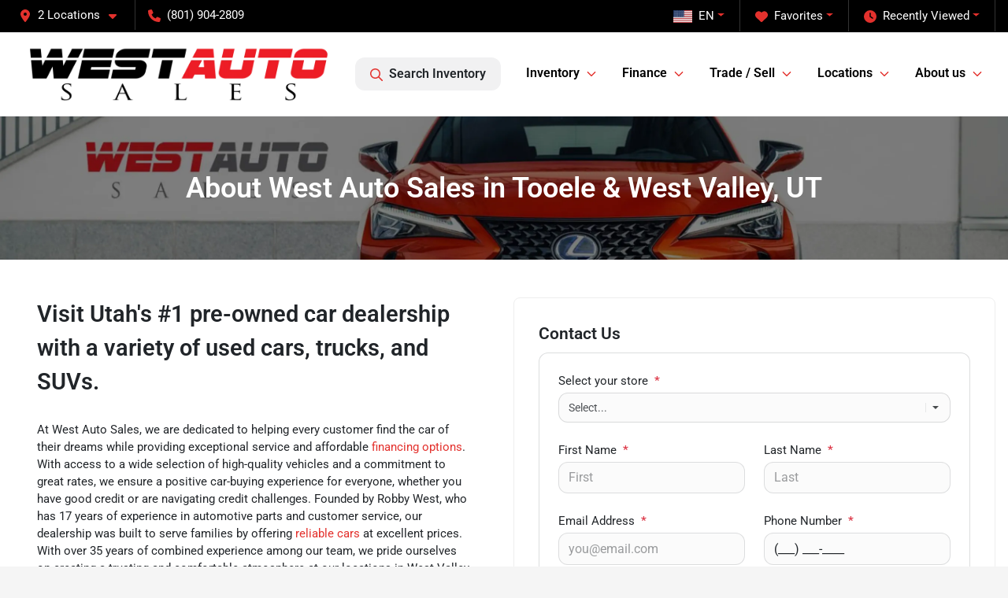

--- FILE ---
content_type: text/html; charset=utf-8
request_url: https://westautosales.com/aboutus
body_size: 17834
content:
<!DOCTYPE html><html lang="en"><head><meta charSet="utf-8" data-next-head=""/><meta name="viewport" content="width=device-width, initial-scale=1.0" class="jsx-3148497079" data-next-head=""/><link rel="icon" href="https://static.overfuel.com/dealers/west-auto-sales/image/favicon-32x32.png" class="jsx-3148497079" data-next-head=""/><link rel="apple-touch-icon" sizes="180x180" href="https://static.overfuel.com/dealers/west-auto-sales/image/apple-touch-icon.png" class="jsx-3148497079" data-next-head=""/><link rel="icon" type="image/png" sizes="192x192" href="https://static.overfuel.com/dealers/west-auto-sales/image/android-chrome-192x192.png" class="jsx-3148497079" data-next-head=""/><link rel="icon" type="image/png" sizes="512x512" href="https://static.overfuel.com/dealers/west-auto-sales/image/android-chrome-512x512.png" class="jsx-3148497079" data-next-head=""/><meta property="og:url" content="https://westautosales.com/aboutus" class="jsx-3148497079" data-next-head=""/><meta property="og:site_name" content="West Auto Sales" class="jsx-3148497079" data-next-head=""/><meta property="og:type" content="website" class="jsx-3148497079" data-next-head=""/><meta property="og:image" content="https://static.overfuel.com/dealers/west-auto-sales/image/west-auto-sales-og.webp" class="jsx-3148497079" data-next-head=""/><meta name="format-detection" content="telephone=no" class="jsx-3148497079" data-next-head=""/><link rel="preload" href="/font/roboto-v48-latin-regular.woff2" as="font" type="font/woff2" crossorigin="anonymous" class="jsx-b1edb5e55a1a9cb8" data-next-head=""/><link rel="preload" href="/font/roboto-v48-latin-600.woff2" as="font" type="font/woff2" crossorigin="anonymous" class="jsx-b1edb5e55a1a9cb8" data-next-head=""/><link rel="preload" href="/font/roboto-v48-latin-900.woff2" as="font" type="font/woff2" crossorigin="anonymous" class="jsx-b1edb5e55a1a9cb8" data-next-head=""/><title data-next-head="">About West Auto Sales | West Valley &amp; Tooele, Utah</title><meta name="description" content="Learn about West Auto Sales, your trusted dealership for used cars, trucks, and SUVs in West Valley City and Tooele, UT. Near Salt Lake City and Orem." data-next-head=""/><meta property="og:title" content="About West Auto Sales | West Valley &amp; Tooele, Utah" data-next-head=""/><meta property="og:description" content="Learn about West Auto Sales, your trusted dealership for used cars, trucks, and SUVs in West Valley City and Tooele, UT. Near Salt Lake City and Orem." data-next-head=""/><link rel="canonical" href="https://westautosales.com/aboutus" data-next-head=""/><meta name="og:image" content="https://static.overfuel.com/dealers/west-auto-sales/image/west-auto-sales-og.webp" data-next-head=""/><link rel="preload" href="/_next/static/css/5012399ec63ee1f7.css" as="style"/><script type="application/ld+json" class="jsx-3148497079" data-next-head="">{"@context":"https://schema.org","@type":"Organization","url":"https://westautosales.com","logo":"https://static.overfuel.com/dealers/west-auto-sales/image/android-chrome-192x192.png"}</script><link rel="preload" as="image" imageSrcSet="https://static.overfuel.com/dealers/west-auto-sales/image/west-auto-sales-logo-2.webp?w=640&amp;q=80 1x, https://static.overfuel.com/dealers/west-auto-sales/image/west-auto-sales-logo-2.webp?w=828&amp;q=80 2x" fetchPriority="high" data-next-head=""/><link rel="preload" as="image" imageSrcSet="https://static.overfuel.com/dealers/west-auto-sales/image/west-auto-sales-logo-2.webp?w=384&amp;q=80 1x, https://static.overfuel.com/dealers/west-auto-sales/image/west-auto-sales-logo-2.webp?w=640&amp;q=80 2x" fetchPriority="high" data-next-head=""/><script id="gainit" data-nscript="beforeInteractive">
            window.dataLayer = window.dataLayer || [];
            function gtag(){ window.dataLayer.push(arguments); }
            gtag('js', new Date());
            gtag('config', 'G-P0Z7VF0BHW');
            
          </script><link rel="stylesheet" href="/_next/static/css/5012399ec63ee1f7.css" data-n-g=""/><noscript data-n-css=""></noscript><script defer="" noModule="" src="/_next/static/chunks/polyfills-42372ed130431b0a.js"></script><script id="gatag" src="/gtag/js?id=G-P0Z7VF0BHW&amp;l=dataLayer" defer="" data-nscript="beforeInteractive"></script><script defer="" src="/_next/static/chunks/8475.47831073e1b6ffaf.js"></script><script defer="" src="/_next/static/chunks/5601.9c144d6328ba2581.js"></script><script defer="" src="/_next/static/chunks/4744.3238be3c0e11f459.js"></script><script defer="" src="/_next/static/chunks/748.eae980024dd5e486.js"></script><script defer="" src="/_next/static/chunks/2056.fe5fbb4ced7daed5.js"></script><script defer="" src="/_next/static/chunks/4159-72e26b6c8b5e4fcf.js"></script><script defer="" src="/_next/static/chunks/872.1c643ce59f4abcb7.js"></script><script defer="" src="/_next/static/chunks/6789.9811f4d6a0113e14.js"></script><script defer="" src="/_next/static/chunks/3014.2084b91167e89afd.js"></script><script defer="" src="/_next/static/chunks/476.d481209788d7a27f.js"></script><script defer="" src="/_next/static/chunks/4047.ad9e66b1d42aeb1b.js"></script><script defer="" src="/_next/static/chunks/5704.7f3aded7f5f3edb0.js"></script><script defer="" src="/_next/static/chunks/6985.92e07a74c3271987.js"></script><script defer="" src="/_next/static/chunks/4851.6e2fd352c54a4585.js"></script><script defer="" src="/_next/static/chunks/1125.e8ae399e6f5ae96e.js"></script><script src="/_next/static/chunks/webpack-a53a4e6c670b8855.js" defer=""></script><script src="/_next/static/chunks/framework-77dff60c8c44585c.js" defer=""></script><script src="/_next/static/chunks/main-819ca9995167ee4f.js" defer=""></script><script src="/_next/static/chunks/pages/_app-4d5ffca5c4875ff4.js" defer=""></script><script src="/_next/static/chunks/04ce947b-1a2fb7fb7f4eb2eb.js" defer=""></script><script src="/_next/static/chunks/8230-fd615141ef99310a.js" defer=""></script><script src="/_next/static/chunks/7232-da6f16df31397a47.js" defer=""></script><script src="/_next/static/chunks/4587-68b5c796bc85d386.js" defer=""></script><script src="/_next/static/chunks/1423-77cd04bb72d43ce6.js" defer=""></script><script src="/_next/static/chunks/4761-d55ae15e52027e06.js" defer=""></script><script src="/_next/static/chunks/5741-0efff3a9a99d67cc.js" defer=""></script><script src="/_next/static/chunks/2439-be50dbabb48591ef.js" defer=""></script><script src="/_next/static/chunks/4204-2d23ae957a7fea54.js" defer=""></script><script src="/_next/static/chunks/9320-d3cb4c548ab2883c.js" defer=""></script><script src="/_next/static/chunks/1074-cb8b2df2f02954ed.js" defer=""></script><script src="/_next/static/chunks/2775-ca2ab7c2b9a1d4fb.js" defer=""></script><script src="/_next/static/chunks/1646-3e7dd0c8dea625e4.js" defer=""></script><script src="/_next/static/chunks/1117-a1162f2046ad9bbe.js" defer=""></script><script src="/_next/static/chunks/pages/%5B...page%5D-fabe8fcda6bdb0b9.js" defer=""></script><script src="/_next/static/MR1_piX1bd5oATwfNIZX8/_buildManifest.js" defer=""></script><script src="/_next/static/MR1_piX1bd5oATwfNIZX8/_ssgManifest.js" defer=""></script><style id="__jsx-b1edb5e55a1a9cb8">@font-face{font-display:s block;font-family:"Roboto";font-style:normal;font-weight:400;src:url("/font/roboto-v48-latin-regular.woff2")format("woff2")}@font-face{font-display:block;font-family:"Roboto";font-style:normal;font-weight:600;src:url("/font/roboto-v48-latin-600.woff2")format("woff2")}@font-face{font-display:block;font-family:"Roboto";font-style:normal;font-weight:900;src:url("/font/roboto-v48-latin-900.woff2")format("woff2")}body{font-family:"Roboto",system-ui,Arial,sans-serif!important}</style><style id="__jsx-3148497079">:root{--color-primary:#E3312D;--color-secondary:#A1A1A1;--color-highlight:#4e5155;--persistent-banner-background-color:#EE1B27;--persistent-banner-text-color:#212529;--srp-height:75%;--cookie-consent-bg:#343a40;--cookie-consent-text:#fff;--cookie-consent-link:#fff}body{letter-spacing:0;background:#f5f5f5;font-size:.95rem;top:0px!important} #mobile-nav{background:#fff}#header-nav ul li{position:relative;color:#000;display:inline-block;padding:1.5rem 1rem;text-transform:none;font-size:16px}#header-nav a.noChildren{color:#000}.text-primary,svg.text-primary,.blog-article a:not(.btn),.blog-article a:not(.btn):visited{color:var(--color-primary)!important;fill:var(--color-primary)}.blog-article a:not(.btn) svg,.blog-article a:not(.btn):visited svg{fill:var(--color-primary)!important}.bg-preheader{background:#000;color:#fff}.text-preheader{color:#fff!important}.bg-preheader i,.bg-preheader svg,.bg-preheader .dropdown-toggle::after{color:#E3312D!important;fill:#E3312D!important}.bg-header{background:#fff}.bg-footer{background:#111}.bg-heroSearch{background:black;padding:6rem 0;position:relative;overflow-x:clip;-webkit-background-size:cover!important;-moz-background-size:cover!important;-o-background-size:cover!important;background-size:cover!important;background-position:center center;background-repeat:no-repeat}.bg-heroSearch #hero-img{left:0;bottom:0}.text-highlight{color:#4e5155!important}.btn-outline-primary,.btn-outline-primary:hover{border-color:var(--color-primary);color:var(--color-primary)}.btn-outline-primary svg,.btn-outline-primary:hover svg,.btn-link svg{fill:var(--color-primary)}#top-banner svg{fill:#fff!important}.btn-outline-primary:focus{color:inherit}.btn-default:active{color:white!important}.btn-default:active svg{fill:white}.btn-link.show svg{fill:white!important}.btn-link.show::after{color:#fff!important}.cElement a,.cElement a:hover{color:var(--color-primary)}.cElement a.btn:not(.btn-outline-primary):not(.btn-primary){color:#fff}.split-boxes{background-image:linear-gradient(90deg,var(--color-secondary),var(--color-secondary)50%,var(--color-primary)0,var(--color-primary))}.img-srp-container:before{display:block;content:"";width:100%;padding-top:75%}.btn-outline-primary:disabled{color:var(--color-primary)!important;border-color:var(--color-primary)!important}.aiBg{position:relative;background:linear-gradient(90deg,var(--color-primary),#ccc);border-radius:14px;padding:2px}.aiBg input{border:0!important;z-index:5}.react-datepicker__day--selected,.react-datepicker__day--in-selecting-range,.react-datepicker__day--in-range,.react-datepicker__month-text--selected,.react-datepicker__month-text--in-selecting-range,.react-datepicker__month-text--in-range,.react-datepicker__quarter-text--selected,.react-datepicker__quarter-text--in-selecting-range,.react-datepicker__quarter-text--in-range,.react-datepicker__year-text--selected,.react-datepicker__year-text--in-selecting-range,.react-datepicker__year-text--in-range,.react-datepicker__day--keyboard-selected:hover,.react-datepicker__month-text--keyboard-selected:hover,.react-datepicker__quarter-text--keyboard-selected:hover,.react-datepicker__year-text--keyboard-selected:hover{background-color:var(--color-primary);color:white}.text-secondary{color:var(--color-secondary)!important}.ribbon span{background-color:var(--color-primary)!important}.border-primary,html:not([dir=rtl]) .border-primary,html[dir=rtl] .border-primary{border-color:var(--color-primary)!important}.drag-active{border:1px dashed var(--color-primary)!important}.progress-bar,.bg-primary,.badge-primary,.btn-primary,.nav-pills .nav-link.active,.nav-pills .nav-link.active:hover,.nav-pills .nav-link.active:focus,.btn-check:checked+.btn,.btn.active,.btn.show,.btn:first-child:active,:not(.btn-check)+.btn:active{background-color:var(--color-primary)!important}.btn-primary,.btn-check:checked+.btn,.btn.active,.btn.show,.btn:first-child:active,:not(.btn-check)+.btn:active{border-color:var(--color-primary)!important}.btn-secondary{background-color:var(--color-secondary)!important;border-color:var(--color-secondary)!important}.btn-secondary:focus,.btn-secondary.focus{border-color:var(--color-secondary)!important}.btn-primary:focus,.btn-primary.focus{border-color:var(--color-primary)!important}.btn-primary.disabled,.btn-primary:disabled{border-color:var(--color-primary)!important;background:var(--color-primary)!important}.border-theme,.btn-group .btn-primary,.input-group-prepend .btn-primary,.input-group-append .btn-primary{border-color:var(--color-primary)!important}.rdp-button:focus:not([disabled]),.rdp-button:active:not([disabled]){background-color:#f5f5f5!important;border-color:var(--color-primary)!important}.rdp-day_selected:not([disabled]),.rdp-day_selected:focus:not([disabled]),.rdp-day_selected:active:not([disabled]),.rdp-day_selected:hover:not([disabled]){background-color:var(--color-primary)!important}.btn-group .active svg{color:var(--color-primary)!important}#header-nav ul li::after{border-color:var(--color-primary)!important}.bg-secondary,.badge-secondary{background-color:var(--color-secondary)!important;color:white!important}#languagedropdown{color:#fff;text-decoration:none;margin-top:-3px}.goog-te-combo{width:100%;background:#000!important;color:#fff!important;border:none;font-size:.9rem!important;font-family:inherit!important;margin:1px 0!important;-webkit-appearance:none}#persistent_banner_desktop,#persistent_banner_mobile,#persistent_banner_desktop a,#persistent_banner_mobile a{background-color:#EE1B27;z-index:5;color:#212529!important}.gg-app{z-index:1!important}@media(max-width:575px){.bg-heroSearch #hero-img-mobile{object-fit:cover;width:100%!important;height:100%!important;top:0}
        }@media(min-width:576px){.bg-heroSearch{padding:7rem 0;position:relative;background-image:url("https://static.overfuel.com/dealers/west-auto-sales/image/West-Auto-Sales-welcome-.webp");-webkit-background-size:cover!important;-moz-background-size:cover!important;-o-background-size:cover!important;background-size:cover!important;background-position:top center;background-repeat:no-repeat}.srpCardLocation{cursor:default!important}.srpCardLocation .fa-phone{display:none!important}}
        
        @media screen and (max-width: 575px) { .bg-heroSearch { padding: 1rem 0; } }

@media screen and (min-width: 575px) {
  button[data-cy='btn-Click2Call'] {
    display: none !important;
  }
}

        

        
      </style><style id="__jsx-2049988583">.container-fluid{max-width:2548px!important}#desktop-search{width:100%}#header-nav ul li,#search_desktop{font-weight:600}#header-nav ul li ul{top:3.5rem;border-radius:12px}#header-nav ul>li:last-of-type{padding-right:0!important}#header-nav ul li ul li{font-weight:normal!important}.searchInventory{border-color:#E8E8E8!important;padding:1.5rem 1rem}.searchInventory svg{fill:#E3312D}#googletranslate{padding-top:.6rem}.route-home #persistent-search{display:none}.card{overflow:hidden;border:1px solid transparent!important;box-shadow:0 0 0!important;border:1px solid#e1e1e1!important;border-radius:12px!important}.card-header{border-radius:12px 12px 0 0!important}.card-footer:last-child{border-radius:0 0 12px 12px!important}.rounded,.btn,input,.form-control,#home-search-wrapper,.custom-select{border-radius:12px!important}.rounded_bottom{border-bottom-left-radius:12px;border-bottom-right-radius:12px}.btn-group .btn:first-child{border-radius:12px 0 0 12px!important}.btn-group .btn:last-child{border-radius:0 12px 12px 0!important}.btn-group .btn{border-radius:0!important}.btn-group .btn.active{border-color:#E3312D!important}.input-group>.form-control:not(.border-radius-0):not(:first-child),.input-group>.custom-select:not(.border-radius-0):not(:first-child){border-radius:0 12px 12px 0!important}.input-group>.input-group-text.prepend:first-of-type{border-radius:12px 0 0 12px!important}.input-group>.input-group-text.append:last-of-type{border-radius:0 12px 12px 0!important}.border-radius-0{border-radius:0 0 0 0!important;border-bottom-right-radius:0!important;border-bottom-left-radius:0!important;border-top-right-radius:0!important;border-top-left-radius:0!important}.accordion-item:first-of-type{border-radius:12px 12px 0 0!important}.accordion-item:last-of-type{border-radius:0 0 12px 12px!important}</style><style data-styled="" data-styled-version="6.1.19">.erBTma{padding:3rem 0.5rem;background:url(https://static.overfuel.com/dealers/west-auto-sales/image/west-auto-sales-interior-header.webp) no-repeat center center;background-size:cover;}/*!sc*/
data-styled.g1[id="sc-5a5d3415-0"]{content:"erBTma,"}/*!sc*/
.ewgvbQ{padding-left:5%!important;padding-right:5%!important;}/*!sc*/
@media(max-width: 575px){.ewgvbQ{padding-left:1rem!important;padding-right:1rem!important;}}/*!sc*/
.htllEh{border:1px solid #eee;border-radius:0.5rem!important;padding-left:5%!important;padding-right:5%!important;}/*!sc*/
@media(max-width: 575px){.htllEh{padding-left:1rem!important;padding-right:1rem!important;}}/*!sc*/
data-styled.g3[id="sc-c83e2f5a-0"]{content:"ewgvbQ,htllEh,"}/*!sc*/
.hCiZJs{height:20px;}/*!sc*/
@media(max-width:1024px){.hCiZJs{height:10px;}}/*!sc*/
.hCjLYh{height:30px;}/*!sc*/
@media(max-width:1024px){.hCjLYh{height:10px;}}/*!sc*/
.hChYAY{height:60px;}/*!sc*/
@media(max-width:1024px){.hChYAY{height:10px;}}/*!sc*/
data-styled.g5[id="sc-24764b04-0"]{content:"hCiZJs,hCjLYh,hChYAY,"}/*!sc*/
</style></head><body> <link rel="preload" as="image" imageSrcSet="https://static.overfuel.com/dealers/west-auto-sales/image/west-auto-sales-logo-2.webp?w=640&amp;q=80 1x, https://static.overfuel.com/dealers/west-auto-sales/image/west-auto-sales-logo-2.webp?w=828&amp;q=80 2x" fetchPriority="high"/><link rel="preload" as="image" imageSrcSet="https://static.overfuel.com/dealers/west-auto-sales/image/west-auto-sales-logo-2.webp?w=384&amp;q=80 1x, https://static.overfuel.com/dealers/west-auto-sales/image/west-auto-sales-logo-2.webp?w=640&amp;q=80 2x" fetchPriority="high"/><div id="__next"><script type="application/ld+json" class="jsx-3148497079">{"@context":"https://schema.org","@type":["AutoDealer","LocalBusiness"],"name":"West Auto Sales - West Valley","image":"https://static.overfuel.com/dealers/west-auto-sales/image/west-auto-sales-og.webp","@id":"https://westautosales.com/#organization","url":"https://westautosales.com/","telephone":"+18019042809","address":{"@type":"PostalAddress","streetAddress":"3777 South Redwood Road","addressLocality":"West Valley City","addressRegion":"UT","postalCode":"84119","addressCountry":"US"},"geo":{"@type":"GeoCoordinates","latitude":40.6898825,"longitude":-111.9379681},"openingHoursSpecification":[{"@type":"OpeningHoursSpecification","dayOfWeek":"Monday","opens":"09:00","closes":"19:00"},{"@type":"OpeningHoursSpecification","dayOfWeek":"Tuesday","opens":"09:00","closes":"19:00"},{"@type":"OpeningHoursSpecification","dayOfWeek":"Wednesday","opens":"09:00","closes":"19:00"},{"@type":"OpeningHoursSpecification","dayOfWeek":"Thursday","opens":"09:00","closes":"19:00"},{"@type":"OpeningHoursSpecification","dayOfWeek":"Friday","opens":"09:00","closes":"19:00"},{"@type":"OpeningHoursSpecification","dayOfWeek":"Saturday","opens":"09:00","closes":"18:00"}],"sameAs":["https://www.facebook.com/people/West-Auto-Sales/61568277802349/","https://www.instagram.com/westautosales","https://www.youtube.com/user/WestAutoSalesUT"],"department":[{"@type":"AutoDealer","name":"West Auto Sales - West Valley","description":"West Auto Sales - West Valley is a dealership located at 3777 South Redwood Road, West Valley City, UT 84119.","url":"https://westautosales.com","image":"https://static.overfuel.com/dealers/west-auto-sales/image/west-auto-sales-og.webp","telephone":"+18019042809","address":{"@type":"PostalAddress","streetAddress":"3777 South Redwood Road","addressLocality":"West Valley City","addressRegion":"UT","postalCode":"84119","addressCountry":"USA"},"location":{"@type":"Place","geo":{"@type":"GeoCoordinates","latitude":"40.68988250","longitude":"-111.93796810"}},"aggregateRating":{"@type":"AggregateRating","ratingValue":"4.8","reviewCount":1797}},{"@type":"AutoDealer","name":"West Auto Sales - Tooele","description":"West Auto Sales - Tooele is a dealership located at 426 East Cimmarron Way, Tooele, UT 84074.","url":"https://westautosales.com","image":"https://static.overfuel.com/dealers/west-auto-sales/image/west-auto-sales-og.webp","telephone":"+18019042809","address":{"@type":"PostalAddress","streetAddress":"426 East Cimmarron Way","addressLocality":"Tooele","addressRegion":"UT","postalCode":"84074","addressCountry":"USA"},"location":{"@type":"Place","geo":{"@type":"GeoCoordinates","latitude":"40.59301850","longitude":"-112.29330830"}},"aggregateRating":{"@type":"AggregateRating","ratingValue":"4.8","reviewCount":462}}],"aggregateRating":{"@type":"AggregateRating","ratingValue":4.8,"reviewCount":1797},"hasMap":"https://maps.google.com/?q=3777+South+Redwood+Road+West+Valley+City+UT+84119","contactPoint":[{"@type":"ContactPoint","contactType":"Sales","telephone":"+18019042809","availableLanguage":["English","Spanish"],"areaServed":"US"}],"knowsAbout":["used cars","trade-in","auto financing","vehicle service"]}</script><div translate="no" class="jsx-3148497079 notranslate"><div id="google_translate_element" style="display:none" class="jsx-3148497079"></div></div><div class="mode-undefined full_width route-page"><header role="banner" class="d-none d-xl-block " id="header-desktop"><div class="border-bottom bg-preheader text-preheader theme-dark"><div class="container-fluid"><div class="row"><div class="col"><div class="py-2 ps-2 pe-3 d-inline-block cursor-pointer border-end position-relative locationDropdown" role="button" data-cy="header-location-dropdown"><span class="d-inline-block faIcon ofa-solid ofa-location-dot me-2"><svg height="16" width="16" fill="inherit"><use xlink:href="/solid.svg#location-dot"></use></svg></span><span class="d-inline-block me-1 notranslate">2 Locations<span class="d-inline-block faIcon ofa-solid ofa-caret-down ms-2"><svg height="16" width="16" fill="inherit"><use xlink:href="/solid.svg#caret-down"></use></svg></span></span></div><div class="py-2  px-3 d-inline-block "><span data-cy="header-phone" role="button" class="text-preheader"><span class="d-inline-block faIcon ofa-solid ofa-phone me-2"><svg height="16" width="16" fill="inherit"><use xlink:href="/solid.svg#phone"></use></svg></span>(801) 904-2809</span></div><div class="float-end py-2 text-end border-end"><div class="dropdown"><button type="button" id="recents" aria-expanded="false" class="py-0 text-decoration-none text-white dropdown-toggle btn btn-link"><span class="d-inline-block faIcon ofa-solid ofa-clock me-2 float-start mt-0"><svg height="16" width="16" fill="inherit"><use xlink:href="/solid.svg#clock"></use></svg></span>Recently Viewed</button></div></div><div class="float-end py-2 border-end text-end"><div class="dropdown"><button type="button" id="favorites" aria-expanded="false" class="py-0 text-decoration-none text-white dropdown-toggle btn btn-link"><span class="d-inline-block faIcon ofa-solid ofa-heart me-2"><svg height="16" width="16" fill="inherit"><use xlink:href="/solid.svg#heart"></use></svg></span>Favorites</button></div></div><div class="float-end py-2 border-end text-end"></div></div></div></div></div><div class="px-3 border-bottom bg-header position-relative py-2" id="interior_header"><div class="container-fluid"><div class="d-flex align-items-center"><a title="West Auto Sales" id="logo-link" href="/"><img alt="West Auto Sales" id="logo" fetchPriority="high" loading="eager" width="389" height="70" decoding="async" data-nimg="1" style="color:transparent" srcSet="https://static.overfuel.com/dealers/west-auto-sales/image/west-auto-sales-logo-2.webp?w=640&amp;q=80 1x, https://static.overfuel.com/dealers/west-auto-sales/image/west-auto-sales-logo-2.webp?w=828&amp;q=80 2x" src="https://static.overfuel.com/dealers/west-auto-sales/image/west-auto-sales-logo-2.webp?w=828&amp;q=80"/></a><div class="ms-auto" id="header-nav"><ul><li class="searchInventory"><button type="button" id="search_desktop" title="Browse Inventory" class="text-decoration-none text-dark bg-light btn btn-link"><span class="d-inline-block faIcon ofa-regular ofa-magnifying-glass me-2"><svg height="16" width="16" fill="inherit"><use xlink:href="/regular.svg#magnifying-glass"></use></svg></span>Search Inventory</button></li><li class="cursor-pointer">Inventory<span class="d-inline-block faIcon ofa-regular ofa-angle-down ms-2 text-primary"><svg height="15" width="14" fill="#E3312D"><use xlink:href="/regular.svg#angle-down"></use></svg></span><ul><li class="cursor-pointer"><a target="_self" title="All inventory" class="" href="/used-cars-in-utah">All inventory</a></li><li class="cursor-pointer"><a target="_self" title="Tooele" class="" href="/used-cars-in-utah?condition[]=Pre-owned&amp;condition[]=Certified%20pre-owned&amp;dealer_id[]=893">Tooele</a></li><li class="cursor-pointer"><a target="_self" title="West Valley City" class="" href="/used-cars-in-utah?condition[]=Pre-owned&amp;condition[]=Certified%20pre-owned&amp;dealer_id[]=891">West Valley City</a></li><li class="cursor-pointer"><a target="_self" title="Cars" class="" href="/cars">Cars</a></li><li class="cursor-pointer"><a target="_self" title="Trucks" class="" href="/trucks">Trucks</a></li><li class="cursor-pointer"><a target="_self" title="SUVs" class="" href="/suvs">SUVs</a></li><li class="cursor-pointer"><a target="_self" title="Hatchbacks" class="" href="/hatchbacks">Hatchbacks</a></li><li class="cursor-pointer"><a target="_self" title="Monthly Specials" class="" href="/used-car-deals">Monthly Specials</a></li></ul></li><li class="cursor-pointer">Finance<span class="d-inline-block faIcon ofa-regular ofa-angle-down ms-2 text-primary"><svg height="15" width="14" fill="#E3312D"><use xlink:href="/regular.svg#angle-down"></use></svg></span><ul><li class="cursor-pointer"><a target="_self" title="Get approved" class="" href="/creditapp">Get approved</a></li><li class="cursor-pointer"><a target="_self" title="Car loan calculator" class="" href="/loan-calculator">Car loan calculator</a></li><li class="cursor-pointer"><a target="_self" title="Warranties" class="" href="/warranty">Warranties</a></li></ul></li><li class="cursor-pointer">Trade / Sell<span class="d-inline-block faIcon ofa-regular ofa-angle-down ms-2 text-primary"><svg height="15" width="14" fill="#E3312D"><use xlink:href="/regular.svg#angle-down"></use></svg></span><ul><li class="cursor-pointer"><a target="_self" title="Get trade-in value" class="" href="/trade">Get trade-in value</a></li><li class="cursor-pointer"><a target="_self" title="Sell us your car" class="" href="/we-buy-cars">Sell us your car</a></li></ul></li><li class="cursor-pointer">Locations<span class="d-inline-block faIcon ofa-regular ofa-angle-down ms-2 text-primary"><svg height="15" width="14" fill="#E3312D"><use xlink:href="/regular.svg#angle-down"></use></svg></span><ul><li class="cursor-pointer"><a target="_self" title="West Auto Sales Tooele" class="" href="/tooele-inv">West Auto Sales Tooele</a></li><li class="cursor-pointer"><a target="_self" title="West Auto Sales West Valley" class="" href="/valley-city-inv">West Auto Sales West Valley</a></li></ul></li><li class="cursor-pointer">About us<span class="d-inline-block faIcon ofa-regular ofa-angle-down ms-2 text-primary"><svg height="15" width="14" fill="#E3312D"><use xlink:href="/regular.svg#angle-down"></use></svg></span><ul><li class="cursor-pointer"><a target="_self" title="About us" class="" href="/aboutus">About us</a></li><li class="cursor-pointer"><a target="_self" title="Contact us" class="" href="/sendcomments">Contact us</a></li><li class="cursor-pointer"><a target="_self" title="FAQ" class="" href="/faq">FAQ</a></li><li class="cursor-pointer"><a target="_self" title="Customer reviews" class="" href="/testimonials">Customer reviews</a></li></ul></li></ul></div></div><div class="clearfix"></div></div></div></header><div id="mobile-nav" class="border-bottom border-bottom d-xl-none position-fixed d-flex align-items-center w-100"><div class="d-flex w-100 align-items-center " id="mobile-header"><div class="text-left w-100 ps-2" id="mobile-logo"><img alt="West Auto Sales" fetchPriority="high" loading="eager" width="278" height="50" decoding="async" data-nimg="1" style="color:transparent" srcSet="https://static.overfuel.com/dealers/west-auto-sales/image/west-auto-sales-logo-2.webp?w=384&amp;q=80 1x, https://static.overfuel.com/dealers/west-auto-sales/image/west-auto-sales-logo-2.webp?w=640&amp;q=80 2x" src="https://static.overfuel.com/dealers/west-auto-sales/image/west-auto-sales-logo-2.webp?w=640&amp;q=80"/></div><div class="ms-auto px-1 "><span class="d-inline-block faIcon ofa-solid ofa-location-dot mx-1 h2 mb-0 mt-n1"><svg height="29" width="29" fill="#000"><use xlink:href="/solid.svg#location-dot"></use></svg></span></div><div class="text-end ps-2 "><span class="d-inline-block faIcon ofa-solid ofa-bars h2 me-1 mb-0 mt-n1"><svg height="29" width="29" fill="#000"><use xlink:href="/solid.svg#bars"></use></svg></span></div></div></div><div style="height:63px" class="d-block d-xl-none" id="mobile-nav-spacer"></div><main role="main" class="page-template-aboutus"><header role="banner" dealer="[object Object]" title="About West Auto Sales in Tooele &amp; West Valley, UT" id="interior-page-header" class="sc-5a5d3415-0 erBTma"><div class="position-relative container"><div><h1 class="m-0 text-white py-3 text-center" id="page_h1">About West Auto Sales in Tooele &amp; West Valley, UT</h1></div></div></header><div class="bg-white pt-3 pt-lg-5" id="interior-padding"><div class="sc-c83e2f5a-0 cElement cContainer  container "><div class="cElement cColumnLayout  row"><div class="cElement cColumn col-sm-6 col-12 order-sm-0 order-1"><div class="sc-c83e2f5a-0 ewgvbQ cElement cContainer  container "><h2 style="text-align:left" class="" id="zQJVBQyyh0">Visit Utah&#x27;s #1 pre-owned car dealership with a variety of used cars, trucks, and SUVs.</h2><div class="sc-24764b04-0 hCiZJs"></div><p>At West Auto Sales, we are dedicated to helping every customer find the car of their dreams while providing exceptional service and affordable <a href="/creditapp">financing options</a>. With access to a wide selection of high-quality vehicles and a commitment to great rates, we ensure a positive car-buying experience for everyone, whether you have good credit or are navigating credit challenges. Founded by Robby West, who has 17 years of experience in automotive parts and customer service, our dealership was built to serve families by offering <a href="/used-cars-in-utah">reliable cars</a> at excellent prices. With over 35 years of combined experience among our team, we pride ourselves on creating a trusting and comfortable atmosphere at our locations in West Valley City, and Tooele.</p><div class="sc-24764b04-0 hCiZJs"></div><div class="position-relative d-flex align-items-center p-2 craftElement craftCheck"><div class="pe-3"><span class="d-inline-block faIcon ofa-regular ofa-circle-check fa-fw  "><svg height="24" width="24" fill="#e3302d"><use xlink:href="/regular.svg#circle-check"></use></svg></span></div><div class="w-100"><p><strong>Wide Selection of High-Quality Vehicles:</strong> Access to reliable cars at competitive prices, ensuring something for every budget and lifestyle.</p></div></div><div class="position-relative d-flex align-items-center p-2 craftElement craftCheck"><div class="pe-3"><span class="d-inline-block faIcon ofa-regular ofa-circle-check fa-fw  "><svg height="24" width="24" fill="#e3302d"><use xlink:href="/regular.svg#circle-check"></use></svg></span></div><div class="w-100"><p><strong>Flexible Financing Options:</strong> We assist customers with good credit or credit challenges, guiding them through the auto financing process.  We offer a buy here pay here option, help with open chapter 13 and open chapter 7 bankruptcy&#x27;s as well as Credit Union financing.</p></div></div><div class="position-relative d-flex align-items-center p-2 craftElement craftCheck"><div class="pe-3"><span class="d-inline-block faIcon ofa-regular ofa-circle-check fa-fw  "><svg height="24" width="24" fill="#e3302d"><use xlink:href="/regular.svg#circle-check"></use></svg></span></div><div class="w-100"><p><strong>Experienced Team:</strong> Over 35 years of combined experience in automotive and car sales, led by founder Robby West with 17 years of industry expertise.</p></div></div><div class="position-relative d-flex align-items-center p-2 craftElement craftCheck"><div class="pe-3"><span class="d-inline-block faIcon ofa-regular ofa-circle-check fa-fw  "><svg height="24" width="24" fill="#e3302d"><use xlink:href="/regular.svg#circle-check"></use></svg></span></div><div class="w-100"><p><strong>Family-Focused Approach:</strong> Committed to serving families and creating a positive, stress-free car-buying experience at our three Utah locations.</p></div></div></div></div><div class="cElement cColumn col-sm-6 col-12 order-sm-0 order-1"><div class="sc-c83e2f5a-0 htllEh cElement cContainer  w-100 "><div class="sc-24764b04-0 hCjLYh"></div><h4 style="text-align:left" class="" id="cR3XDlIGuZ">Contact Us</h4><div class="cElement cForm p-4 border rounded bg-white" style="min-height:500px"></div><div class="sc-24764b04-0 hCjLYh"></div></div></div></div></div><div class="sc-24764b04-0 hChYAY"></div><div></div><section class="bg-light border-top" id="location-maps"><div class="container"><h3 class="text-center mb-5">Visit our used car dealership with convenient locations in Tooele, UT &amp; West Valley, UT: Near Salt Lake City, Orem, Grantsville, Murray, &amp; Lehi.</h3><div class="bg-white no-gutters rounded border row"><div class="px-4 pt-4 col-12"><div class="d-none d-xl-block"><div class="mb-4 nav nav-tabs" role="tabpanel"><div class="nav-item" role="tab"><a role="button" data-rr-ui-event-key="0" class="py-3 font-weight-bold nav-link active" tabindex="0" href="#">West Auto Sales - West Valley</a></div><div class="nav-item" role="tab"><a role="button" data-rr-ui-event-key="1" class="py-3  nav-link" tabindex="0" href="#">West Auto Sales - Tooele</a></div></div></div></div><div class="px-4 py-4 text-center col-sm-6"><span class="d-inline-block faIcon ofa-regular ofa-location-dot text-primary mb-3"><svg height="37" width="27" fill="#E3312D"><use xlink:href="/regular.svg#location-dot"></use></svg></span><h4 class="notranslate">West Auto Sales - West Valley</h4><hr/><strong>Street address:</strong><br/>3777 South Redwood Road<br/>West Valley City<!-- -->, <!-- -->UT<!-- --> <!-- -->84119<br/><br/><strong>Phone:</strong><br/><div>Sales: (801) 904-2809</div><br/><table width="100%" class="bg-white table-bordered table table-sm rounded text-center mb-0"><thead class="thead-light small bg-lighter"><tr><th width="40%">Day</th><th>Sales<!-- --> Hours</th></tr></thead><tbody><tr><td class="px-2 py-1 border-bottom">Monday</td><td class="px-2 py-1 border-bottom">9:00 AM - 7:00 PM</td></tr><tr><td class="px-2 py-1 border-bottom">Tuesday</td><td class="px-2 py-1 border-bottom">9:00 AM - 7:00 PM</td></tr><tr><td class="px-2 py-1 border-bottom">Wednesday</td><td class="px-2 py-1 border-bottom">9:00 AM - 7:00 PM</td></tr><tr><td class="px-2 py-1 border-bottom">Thursday</td><td class="px-2 py-1 border-bottom">9:00 AM - 7:00 PM</td></tr><tr><td class="px-2 py-1 border-bottom">Friday</td><td class="px-2 py-1 border-bottom">9:00 AM - 7:00 PM</td></tr><tr><td class="px-2 py-1 border-bottom">Saturday</td><td class="px-2 py-1 border-bottom">9:00 AM - 6:00 PM</td></tr><tr><td class="px-2 py-1 border-bottom">Sunday</td><td class="px-2 py-1 border-bottom">Closed</td></tr></tbody></table></div><div class="col-sm-6"><iframe src="https://www.google.com/maps/embed/v1/place?q=West%20Auto%20Sales%20-%20West%20Valley%2C%20UT&amp;key=AIzaSyDNCy5KjYVZKZspyeNmAJ3E4rldiH28XfM" width="100%" title="Get directions to our store" style="border:0;height:calc(100%);max-height:100%;filter:grayscale(50%)" loading="lazy" class="border"></iframe></div></div></div></section></div></main><footer role="contentinfo" class="bg-footer"><div class="bg-secondary-light text-center text-sm-start text-white py-3"><div class="container"><div class="row"><div class="align-middle text-large mb-3 mb-sm-0 notranslate col-sm-6">West Auto Sales</div><div class="text-center text-sm-end text-muted text-large col-sm-6"><a href="https://www.facebook.com/people/West-Auto-Sales/61568277802349/" class="text-white" target="_blank" title="West Auto Sales on Facebook"><img alt="West Auto Sales on Facebook" loading="lazy" width="30" height="30" decoding="async" data-nimg="1" class="ms-3 fill-white" style="color:transparent" srcSet="https://static.overfuel.com/images/icons/fontawesome/square-facebook.svg?w=32&amp;q=80 1x, https://static.overfuel.com/images/icons/fontawesome/square-facebook.svg?w=64&amp;q=80 2x" src="https://static.overfuel.com/images/icons/fontawesome/square-facebook.svg?w=64&amp;q=80"/></a><a href="https://www.youtube.com/user/WestAutoSalesUT" class="text-white" target="_blank" title="West Auto Sales on Youtube"><img alt="West Auto Sales on Youtube" loading="lazy" width="30" height="30" decoding="async" data-nimg="1" class="ms-3 fill-white" style="color:transparent" srcSet="https://static.overfuel.com/images/icons/fontawesome/square-youtube.svg?w=32&amp;q=80 1x, https://static.overfuel.com/images/icons/fontawesome/square-youtube.svg?w=64&amp;q=80 2x" src="https://static.overfuel.com/images/icons/fontawesome/square-youtube.svg?w=64&amp;q=80"/></a><a href="https://www.instagram.com/westautosales" class="text-white" target="_blank" title="West Auto Sales on Instagram"><img alt="West Auto Sales on Instagram" loading="lazy" width="30" height="30" decoding="async" data-nimg="1" class="ms-3 fill-white" style="color:transparent" srcSet="https://static.overfuel.com/images/icons/fontawesome/square-instagram.svg?w=32&amp;q=80 1x, https://static.overfuel.com/images/icons/fontawesome/square-instagram.svg?w=64&amp;q=80 2x" src="https://static.overfuel.com/images/icons/fontawesome/square-instagram.svg?w=64&amp;q=80"/></a></div></div></div></div><div class="text-center text-sm-start text-white py-4"><div class="container"><div class="row"><div class="mb-4 mb-sm-0 col-sm-4"><div class="h5 border-bottom border-theme border-thick d-inline-block pb-3">Location<!-- -->s</div><div><div class="row"><div class="col-lg-12 col-12"><div class="vcard mb-4"><a class="adr text-white" target="_blank" title="View 3777 South Redwood Road on Google Maps" href="https://www.google.com/maps/search/West Auto Sales - West Valley, UT"><b class="notranslate">West Auto Sales - West Valley</b><br/><span class="street-address">3777 South Redwood Road</span><br/><span class="locality">West Valley City</span>, <span class="region">UT</span> <span class="postal-code">84119</span><br/></a><span role="button" data-cy="footer-phone-sales" class="tel text-white d-block mt-2 mb-2 phone-phonemain"><span class="d-inline-block faIcon ofa-solid ofa-phone me-2 ms-1 text-white"><svg height="16" width="16" fill="white"><use xlink:href="/solid.svg#phone"></use></svg></span>Sales: <!-- -->(801) 904-2809</span></div></div><div class="col-lg-12 col-12"><div class="vcard mb-4"><a class="adr text-white" target="_blank" title="View 426 East Cimmarron Way on Google Maps" href="https://www.google.com/maps/search/West Auto Sales - Tooele,426 East Cimmarron Way,Tooele,UT 84074"><b class="notranslate">West Auto Sales - Tooele</b><br/><span class="street-address">426 East Cimmarron Way</span><br/><span class="locality">Tooele</span>, <span class="region">UT</span> <span class="postal-code">84074</span><br/></a><span role="button" data-cy="footer-phone-sales" class="tel text-white d-block mt-2 mb-2 phone-phonemain"><span class="d-inline-block faIcon ofa-solid ofa-phone me-2 ms-1 text-white"><svg height="16" width="16" fill="white"><use xlink:href="/solid.svg#phone"></use></svg></span>Sales: <!-- -->(801) 904-2809</span></div></div></div></div></div><div class="mb-4 mb-sm-0 col-sm-4"><div class="h5 border-bottom border-theme border-thick d-inline-block pb-3">Quick Links</div><nav class="row" role="navigation" aria-label="Footer"><div class="col-lg-6 col-12"><a target="_self" class="text-white d-block py-3 py-sm-1" title="View inventory" href="/used-cars-in-utah">View inventory</a></div><div class="col-lg-6 col-12"><a target="_self" class="text-white d-block py-3 py-sm-1" title="About us" href="/aboutus">About us</a></div><div class="col-lg-6 col-12"><a target="_self" class="text-white d-block py-3 py-sm-1" title="Directions" href="/directions">Directions</a></div><div class="col-lg-6 col-12"><a target="_self" class="text-white d-block py-3 py-sm-1" title="Sell your car" href="/we-buy-cars">Sell your car</a></div><div class="col-lg-6 col-12"><a target="_self" class="text-white d-block py-3 py-sm-1" title="Get approved" href="/creditapp">Get approved</a></div><div class="col-lg-6 col-12"><a target="_self" class="text-white d-block py-3 py-sm-1" title="Car loan calculator" href="/loan-calculator">Car loan calculator</a></div><div class="col-lg-6 col-12"><a target="_self" class="text-white d-block py-3 py-sm-1" title="Privacy policy" href="/privacy">Privacy policy</a></div><div class="col-lg-6 col-12"><a target="_self" class="text-white d-block py-3 py-sm-1" title="Terms of service" href="/terms">Terms of service</a></div></nav></div><div class="mb-4 mb-sm-0 col-sm-4 col-12"><div class="h5 border-bottom border-theme border-thick d-inline-block pb-3">Stay Updated</div><p>Get special offers directly to your inbox.</p><div class="rounded p-4 bg-secondary-light"><div class="mb-0 row"><div class="col-sm-6"><div><label class="d-none form-label">First name</label><input placeholder="First" required="" type="text" class="form-control-inverted mb-4 form-control" name="firstname" value=""/></div></div><div class="col-sm-6"><div><label class="d-none form-label">Last name</label><input placeholder="Last" required="" type="text" class="form-control-inverted mb-4 form-control" name="lastname" value=""/></div></div></div><button type="button" class="w-100 btn btn-primary">Sign Up</button></div></div></div></div></div><div id="poweredby" class="bg-secondary-light text-center p-4 text-white"><div class="opacity-75"><a href="https://overfuel.com?utm_source=dealer&amp;utm_medium=referral&amp;utm_campaign=West Auto Sales" target="_blank" class="text-white" title="Visit Overfuel">Powered by <u>overfuel.com</u>, the fastest and most reliable mobile-first websites for dealerships.<br/><img alt="Powered by overfuel.com" loading="lazy" width="135" height="30" decoding="async" data-nimg="1" class="mt-3" style="color:transparent" srcSet="https://static.overfuel.com/images/assets/overfuel-webp.webp?w=256&amp;q=80 1x, https://static.overfuel.com/images/assets/overfuel-webp.webp?w=384&amp;q=80 2x" src="https://static.overfuel.com/images/assets/overfuel-webp.webp?w=384&amp;q=80"/></a></div></div></footer></div></div><script id="__NEXT_DATA__" type="application/json">{"props":{"pageProps":{"finance":{"amount":30000,"tier":"AA","down_pct":10,"months":75,"rate":5.49,"salestaxpostalcode":"84119"},"relatedId":null,"visitorId":"9e26fef1-0518-4908-9b76-966931279a3d","lock_loc":0,"apiUrl":"https://api.overfuel.com/api/1.0/","clientIp":"18.219.10.113","hostname":"westautosales.com","pathname":"/aboutus","canonicalpathname":"/aboutus","querystring":"","dealer":{"meta":{"cache":true,"domain":"westautosales.com","env":"production"},"results":{"id":890,"name":"West Auto Sales","status":"live","package":"web+dr","type":"auto","seo":0,"hidelocation":0,"phonemain":null,"phonesales":null,"phoneservice":null,"phoneparts":null,"phonerentals":null,"phonecollision":null,"emailmain":null,"emailsales":null,"emailservice":null,"emailparts":null,"emailrentals":null,"emailcollision":null,"street1":null,"street2":null,"city":null,"state":null,"postalcode":null,"country":null,"timezone":"America/Denver","lat":null,"lng":null,"mapoverride":null,"facebook":"https://www.facebook.com/people/West-Auto-Sales/61568277802349/","twitter":null,"instagram":"https://www.instagram.com/westautosales","youtube":"https://www.youtube.com/user/WestAutoSalesUT","pinterest":null,"tiktok":null,"linkedin":null,"reviewrating":null,"reviewcount":null,"prefix":"west-auto-sales","domains":[{"id":1486,"dealer_id":890,"domain":"westautosales.com","verified":1,"default":1,"redirecturl":null},{"id":1633,"dealer_id":890,"domain":"westautosales.net","verified":1,"default":0,"redirecturl":null},{"id":1490,"dealer_id":890,"domain":"westautosales.prod.overfuel.com","verified":1,"default":0,"redirecturl":null},{"id":1488,"dealer_id":890,"domain":"westautosales.sandbox.overfuel.com","verified":1,"default":0,"redirecturl":null},{"id":1489,"dealer_id":890,"domain":"westautosales.stage.overfuel.com","verified":1,"default":0,"redirecturl":null},{"id":1487,"dealer_id":890,"domain":"www.westautosales.com","verified":1,"default":0,"redirecturl":null},{"id":1634,"dealer_id":890,"domain":"www.westautosales.net","verified":1,"default":0,"redirecturl":null}],"related":[{"id":891,"name":"West Auto Sales - West Valley","status":"live","package":"inventory","type":"child","seo":0,"hidelocation":0,"phonemain":"8019042809","phonesales":"8019042809","phoneservice":null,"phoneparts":null,"phonerentals":null,"phonecollision":null,"emailmain":null,"emailsales":null,"emailservice":null,"emailparts":null,"emailrentals":null,"emailcollision":null,"street1":"3777 South Redwood Road","street2":null,"city":"West Valley City","state":"UT","postalcode":"84119","country":"US","timezone":"America/Denver","lat":"40.68988250","lng":"-111.93796810","mapoverride":"West Auto Sales - West Valley, UT","facebook":"https://www.facebook.com/WestAutoWestValley","twitter":null,"instagram":"https://www.instagram.com/westautosales","youtube":"https://www.youtube.com/user/WestAutoSalesUT","pinterest":null,"tiktok":null,"linkedin":null,"reviewrating":"4.8","reviewcount":1797,"prefix":"west-auto-sales-west-valley-city","domain":null,"hours":{"1":{"date":"2026-01-05","hours":{"sales":[{"open":"09:00:00","close":"19:00:00","openformatted":"9:00 AM","closeformatted":"7:00 PM","appointmentonly":0}],"service":[],"parts":[],"rentals":[],"collision":[]}},"2":{"date":"2026-01-06","hours":{"sales":[{"open":"09:00:00","close":"19:00:00","openformatted":"9:00 AM","closeformatted":"7:00 PM","appointmentonly":0}],"service":[],"parts":[],"rentals":[],"collision":[]}},"3":{"date":"2026-01-07","hours":{"sales":[{"open":"09:00:00","close":"19:00:00","openformatted":"9:00 AM","closeformatted":"7:00 PM","appointmentonly":0}],"service":[],"parts":[],"rentals":[],"collision":[]}},"4":{"date":"2026-01-08","hours":{"sales":[{"open":"09:00:00","close":"19:00:00","openformatted":"9:00 AM","closeformatted":"7:00 PM","appointmentonly":0}],"service":[],"parts":[],"rentals":[],"collision":[]}},"5":{"date":"2026-01-09","hours":{"sales":[{"open":"09:00:00","close":"19:00:00","openformatted":"9:00 AM","closeformatted":"7:00 PM","appointmentonly":0}],"service":[],"parts":[],"rentals":[],"collision":[]}},"6":{"date":"2026-01-10","hours":{"sales":[{"open":"09:00:00","close":"18:00:00","openformatted":"9:00 AM","closeformatted":"6:00 PM","appointmentonly":0}],"service":[],"parts":[],"rentals":[],"collision":[]}},"7":{"date":"2026-01-11","hours":{"sales":[],"service":[],"parts":[],"rentals":[],"collision":[]}}},"isopen":{"sales":1,"service":0,"parts":0,"rentals":0,"collision":0,"formatted":"Open from 9:00 AM to 7:00 PM","appointmentonly":0},"geo_targets":null},{"id":893,"name":"West Auto Sales - Tooele","status":"live","package":"inventory","type":"child","seo":0,"hidelocation":0,"phonemain":"8019042809","phonesales":"8019042809","phoneservice":null,"phoneparts":null,"phonerentals":null,"phonecollision":null,"emailmain":null,"emailsales":null,"emailservice":null,"emailparts":null,"emailrentals":null,"emailcollision":null,"street1":"426 East Cimmarron Way","street2":null,"city":"Tooele","state":"UT","postalcode":"84074","country":"US","timezone":"America/Denver","lat":"40.59301850","lng":"-112.29330830","mapoverride":null,"facebook":"https://www.facebook.com/WestAutoWestValley","twitter":null,"instagram":"https://www.instagram.com/westautosales","youtube":"https://www.youtube.com/user/WestAutoSalesUT","pinterest":null,"tiktok":null,"linkedin":null,"reviewrating":"4.8","reviewcount":462,"prefix":"west-auto-sales-tooele","domain":null,"hours":{"1":{"date":"2026-01-05","hours":{"sales":[{"open":"09:00:00","close":"19:00:00","openformatted":"9:00 AM","closeformatted":"7:00 PM","appointmentonly":0}],"service":[],"parts":[],"rentals":[],"collision":[]}},"2":{"date":"2026-01-06","hours":{"sales":[{"open":"09:00:00","close":"19:00:00","openformatted":"9:00 AM","closeformatted":"7:00 PM","appointmentonly":0}],"service":[],"parts":[],"rentals":[],"collision":[]}},"3":{"date":"2026-01-07","hours":{"sales":[{"open":"09:00:00","close":"19:00:00","openformatted":"9:00 AM","closeformatted":"7:00 PM","appointmentonly":0}],"service":[],"parts":[],"rentals":[],"collision":[]}},"4":{"date":"2026-01-08","hours":{"sales":[{"open":"09:00:00","close":"19:00:00","openformatted":"9:00 AM","closeformatted":"7:00 PM","appointmentonly":0}],"service":[],"parts":[],"rentals":[],"collision":[]}},"5":{"date":"2026-01-09","hours":{"sales":[{"open":"09:00:00","close":"19:00:00","openformatted":"9:00 AM","closeformatted":"7:00 PM","appointmentonly":0}],"service":[],"parts":[],"rentals":[],"collision":[]}},"6":{"date":"2026-01-10","hours":{"sales":[{"open":"09:00:00","close":"18:00:00","openformatted":"9:00 AM","closeformatted":"6:00 PM","appointmentonly":0}],"service":[],"parts":[],"rentals":[],"collision":[]}},"7":{"date":"2026-01-11","hours":{"sales":[],"service":[],"parts":[],"rentals":[],"collision":[]}}},"isopen":{"sales":1,"service":0,"parts":0,"rentals":0,"collision":0,"formatted":"Open from 9:00 AM to 7:00 PM","appointmentonly":0},"geo_targets":null}],"related_dealer_id":891,"finance":{"credit_tier":"AA","months":75,"interest_rate":0.0549,"interest_rate_formatted":5.49,"down_pct":0.1,"down_pct_formatted":10,"tax_rate":0,"tax_rate_formatted":0,"tax_postalcode":"84119"},"menus":{"footer_nav":[{"id":116293,"parent_post_id":0,"title":"View inventory","description":null,"content":null,"status":"published","slug":"/used-cars-in-utah","sortorder":0,"children":[]},{"id":116294,"parent_post_id":0,"title":"About us","description":null,"content":null,"status":"published","slug":"/aboutus","sortorder":1,"children":[]},{"id":116295,"parent_post_id":0,"title":"Directions","description":null,"content":null,"status":"published","slug":"/directions","sortorder":1,"children":[]},{"id":116296,"parent_post_id":0,"title":"Sell your car","description":null,"content":null,"status":"published","slug":"/we-buy-cars","sortorder":2,"children":[]},{"id":116297,"parent_post_id":0,"title":"Get approved","description":null,"content":null,"status":"published","slug":"/creditapp","sortorder":3,"children":[]},{"id":116298,"parent_post_id":0,"title":"Car loan calculator","description":null,"content":null,"status":"published","slug":"/loan-calculator","sortorder":4,"children":[]},{"id":116299,"parent_post_id":0,"title":"Privacy policy","description":null,"content":null,"status":"published","slug":"/privacy","sortorder":6,"children":[]},{"id":116300,"parent_post_id":0,"title":"Terms of service","description":"Terms of service","content":null,"status":"published","slug":"/terms","sortorder":7,"children":[]}],"main_nav":[{"id":116301,"parent_post_id":0,"title":"Inventory","description":null,"content":null,"status":"draft","slug":null,"sortorder":0,"children":[{"id":116302,"parent_post_id":116301,"title":"All inventory","description":null,"content":null,"status":"published","slug":"/used-cars-in-utah","sortorder":0,"children":[]},{"id":124651,"parent_post_id":116301,"title":"Tooele","description":null,"content":null,"status":"published","slug":"/used-cars-in-utah?condition[]=Pre-owned\u0026condition[]=Certified pre-owned\u0026dealer_id[]=893","sortorder":2,"children":[]},{"id":124652,"parent_post_id":116301,"title":"West Valley City","description":null,"content":null,"status":"published","slug":"/used-cars-in-utah?condition[]=Pre-owned\u0026condition[]=Certified pre-owned\u0026dealer_id[]=891","sortorder":3,"children":[]},{"id":116303,"parent_post_id":116301,"title":"Cars","description":"View pre-owned coupes and sedans","content":null,"status":"draft","slug":"/cars","sortorder":4,"children":[]},{"id":116304,"parent_post_id":116301,"title":"Trucks","description":"View pre-owned trucks","content":null,"status":"draft","slug":"/trucks","sortorder":5,"children":[]},{"id":116305,"parent_post_id":116301,"title":"SUVs","description":"View pre-owned SUVs","content":null,"status":"draft","slug":"/suvs","sortorder":6,"children":[]},{"id":116308,"parent_post_id":116301,"title":"Hatchbacks","description":"View pre-owned hatchbacks","content":null,"status":"draft","slug":"/hatchbacks","sortorder":7,"children":[]},{"id":178237,"parent_post_id":116301,"title":"Monthly Specials","description":null,"content":null,"status":"published","slug":"/used-car-deals","sortorder":8,"children":[]}]},{"id":116309,"parent_post_id":0,"title":"Finance","description":null,"content":null,"status":"draft","slug":null,"sortorder":1,"children":[{"id":116310,"parent_post_id":116309,"title":"Get approved","description":"Get approved","content":null,"status":"published","slug":"/creditapp","sortorder":1,"children":[]},{"id":116312,"parent_post_id":116309,"title":"Car loan calculator","description":"Car loan calculator","content":null,"status":"published","slug":"/loan-calculator","sortorder":2,"children":[]},{"id":143525,"parent_post_id":116309,"title":"Warranties","description":null,"content":null,"status":"published","slug":"/warranty","sortorder":2,"children":[]}]},{"id":116313,"parent_post_id":0,"title":"Trade / Sell","description":null,"content":null,"status":"draft","slug":null,"sortorder":2,"children":[{"id":116314,"parent_post_id":116313,"title":"Get trade-in value","description":null,"content":null,"status":"published","slug":"/trade","sortorder":0,"children":[]},{"id":116315,"parent_post_id":116313,"title":"Sell us your car","description":null,"content":null,"status":"published","slug":"/we-buy-cars","sortorder":1,"children":[]}]},{"id":119261,"parent_post_id":0,"title":"Locations","description":null,"content":null,"status":"published","slug":"","sortorder":3,"children":[{"id":119263,"parent_post_id":119261,"title":"West Auto Sales Tooele","description":null,"content":null,"status":"published","slug":"/tooele-inv","sortorder":1,"children":[]},{"id":119264,"parent_post_id":119261,"title":"West Auto Sales West Valley","description":null,"content":null,"status":"published","slug":"/valley-city-inv","sortorder":2,"children":[]}]},{"id":116317,"parent_post_id":0,"title":"About us","description":null,"content":null,"status":"published","slug":"","sortorder":4,"children":[{"id":116318,"parent_post_id":116317,"title":"About us","description":null,"content":null,"status":"published","slug":"/aboutus","sortorder":0,"children":[]},{"id":116319,"parent_post_id":116317,"title":"Contact us","description":null,"content":null,"status":"published","slug":"/sendcomments","sortorder":2,"children":[]},{"id":125639,"parent_post_id":116317,"title":"FAQ","description":null,"content":null,"status":"published","slug":"/faq","sortorder":3,"children":[]},{"id":116320,"parent_post_id":116317,"title":"Customer reviews","description":null,"content":null,"status":"published","slug":"/testimonials","sortorder":5,"children":[]}]}]},"settings":{"payments_months":75,"logo":"https://static.overfuel.com/dealers/west-auto-sales/image/west-auto-sales-logo-2.webp","meta_favicon":"https://static.overfuel.com/dealers/west-auto-sales/image/favicon-32x32.png","color_primary":"#E3312D","string_cta_trade":"Get your trade-in value","string_cta_paymentcalc":"Personalize payment","string_cta_deposit":"Put down a deposit","string_cta_testdrive":"Schedule a test drive","disclaimer_inventory":"All pre-owned vehicle prices exclude tax, tags, and processing fee of $699 additional. It is possible that an advertised vehicle is subject to an open Manufacturer Recall for safety issues. Repairs may not be performed prior to sale because the remedy or parts are unavailable or for other reasons. You may also visit https://vinrcl.safercar.gov/vin/ to check for open manufacturer recalls on selected vehicles. See dealer for details.\n\nThe advertised price does not include sales tax, vehicle registration fees, other fees required by law, finance charges and any documentation charges.\n\nImages, prices, and options shown, including vehicle color, trim, options, pricing and other specifications are subject to availability, incentive offerings, current pricing and credit worthiness.\n\nAll vehicle specifications, prices and equipment are subject to change without notice. Prices and payments (including the amount down payment) do not include tax, titles, tags, shop fees, documentation charges, emissions testing charges, or other fees required by law or lending organizations. Pricing does require qualifying trade. The estimated payments may not include upfront finance charges that must be paid to be eligible for the purchase financing program used to estimate the APR and payments. Listed Annual Percentage Rates are provided for the selected purchase financing programs available on the current date. Program expiration dates reflect currently announced program end dates, but these programs are subject to change at any time.Listed APR, down payment, payments, incentives and other terms are estimates for example purposes only. Information provided is based on very well-qualified buyers. The payment information provided here is not a commitment by any organization to provide credit, leases or other programs. Some customers may not qualify for listed programs. Your terms may vary. Credit approval required.*Pricing shown is non-binding and does not constitute an offer. Contact your dealer for updated vehicle pricing.","disclaimer_finance":"The payment estimator is not an advertisement or offer for specific terms of credit and actual terms may vary. Payment amounts presented are for illustrative purposes only and may not be available. Not all models are available in all states. Actual vehicle price may vary by Dealer.\n\nThe Estimated Monthly Payment amount calculated is based on the variables entered, the price of the vehicle you entered, the term you select, the down payment you enter, the Annual Percentage Rate (APR) you select, and any net trade-in amount. The payment estimate displayed does not include taxes, title, license and/or registration fees. Payment amount is for illustrative purposes only. Actual prices may vary by Dealer. Payment amounts may be different due to various factors such as fees, specials, rebates, term, down payment, APR, net trade-in, and applicable tax rate. Actual APR is based on available finance programs and the creditworthiness of the customer. Not all customers will qualify for credit or for the lowest rate. Please contact an authorized dealer for actual rates, program details and actual terms.","color_secondary":"#A1A1A1","deposit_minimum":500,"og_image":"https://static.overfuel.com/dealers/west-auto-sales/image/west-auto-sales-og.webp","google_tag_guid":"GTM-KCGLTPH3","digital_retail_hold_hours":72,"deposit_hold_hours":48,"payments_down_pct":0.1,"string_cta_retail":"Explore buying options","string_cta_creditapp":"Get approved","string_cta_question":"Ask a question","google_ga4_tracking_id":"G-P0Z7VF0BHW","disclaimer_deposit":"By clicking the Securely Send Deposit button I authorize West Auto Sales to charge the amount listed above to the credit card provided herein, as a non-refundable down payment, with the intent to purchase. I agree to pay for this purchase in accordance with the issuing bank cardholder agreement. I understand that I waive all my rights to dispute this transaction with the issuing bank cardholder.\nPlease DO NOT complete this credit card authorization form if you are not committed to purchasing the vehicle.  Feel free to contact us with any questions prior to completing this form.\";","capitalone_token":"e511de9a-4803-4b8a-92e7-ebf05644f01b","header_styles":"padding: 3rem 0.5rem;","preheader_bg":"#000","header_bg":"#fff","footer_bg":"#111","preheader_icon":"#E3312D","preheader_text":"#fff","capitalone_dealer":"48243","website_languages":"en,es","meta_locations_string":"West Valley, UT \u0026 Tooele, UT","location_header_text":"Visit our used car dealership with convenient locations in Tooele, UT \u0026 West Valley, UT: Near Salt Lake City, Orem, Grantsville, Murray, \u0026 Lehi.","header_links":"#000","logo_width":389,"logo_height":70,"button_order":"Click2Call,ManagersSpecial,CreditCheckHard,TestDrive","logo_width_mobile":278,"logo_height_mobile":50,"touch_icons":"https://static.overfuel.com/dealers/west-auto-sales/image/","featured_cars_filters":"\u0026photocount[gt]=2","used_car_deal_days":90,"crvn_style":1,"crvn_bg":"https://static.overfuel.com/dealers/west-auto-sales/image/West-Auto-Sales-welcome-.webp","crvn_headline":"Used cars, trucks \u0026 SUVs in Salt Lake City, Provo \u0026 Tooele","srp_ctas":1,"slide_css":"@media screen and (max-width: 575px) { .bg-heroSearch { padding: 1rem 0; } }\n\n@media screen and (min-width: 575px) {\n  button[data-cy='btn-Click2Call'] {\n    display: none !important;\n  }\n}","srp_condensed":1,"hero_h1":"Used cars, trucks \u0026 SUVs in Salt Lake City \u0026 Tooele","hero_h2":"Affordable, High-Quality Used Cars Across Utah","lock_calculator":1,"srp_gallery_cta":"Apply now","srp_gallery_link":"/creditapp","crvn_h2":"Affordable, High-Quality Used Cars Across Utah","srp_strike":1,"new_arrival_photo":"https://static.overfuel.com/dealers/west-auto-sales/image/new-arrival-west-auto-sales.webp","persistent_banner_link":"/used-car-deals","inventory_url_override":"/used-cars-in-utah","hero_overlay":1,"hero_overlay_opacity":40,"interior_photo":"https://static.overfuel.com/dealers/west-auto-sales/image/west-auto-sales-interior-header.webp","blog_prefix":"/blog","srp_show_location":1,"userback_id":"5579|88207|IMmdrcj6725zXcdKahNpp58fgfbzQeFma4U45hgWUsx8d9aA98","crvn_bg_mobile":"https://static.overfuel.com/dealers/west-auto-sales/image/west-auto-sales-mb.webp","vdp_top_checkavail":"ConfirmAvailability","string_cta_click2call":"Click to call or text","full_width":1,"mathbox":1,"min_rating_to_show_reviews":5,"searchv2":1,"persistent_banner_background_color":"#EE1B27"},"adcount":0}},"protocol":"https","port":80,"redirect":null,"dealerId":890,"related":{"id":891,"name":"West Auto Sales - West Valley","status":"live","package":"inventory","type":"child","seo":0,"hidelocation":0,"phonemain":"8019042809","phonesales":"8019042809","phoneservice":null,"phoneparts":null,"phonerentals":null,"phonecollision":null,"emailmain":null,"emailsales":null,"emailservice":null,"emailparts":null,"emailrentals":null,"emailcollision":null,"street1":"3777 South Redwood Road","street2":null,"city":"West Valley City","state":"UT","postalcode":"84119","country":"US","timezone":"America/Denver","lat":"40.68988250","lng":"-111.93796810","mapoverride":"West Auto Sales - West Valley, UT","facebook":"https://www.facebook.com/WestAutoWestValley","twitter":null,"instagram":"https://www.instagram.com/westautosales","youtube":"https://www.youtube.com/user/WestAutoSalesUT","pinterest":null,"tiktok":null,"linkedin":null,"reviewrating":"4.8","reviewcount":1797,"prefix":"west-auto-sales-west-valley-city","domain":null,"hours":{"1":{"date":"2026-01-05","hours":{"sales":[{"open":"09:00:00","close":"19:00:00","openformatted":"9:00 AM","closeformatted":"7:00 PM","appointmentonly":0}],"service":[],"parts":[],"rentals":[],"collision":[]}},"2":{"date":"2026-01-06","hours":{"sales":[{"open":"09:00:00","close":"19:00:00","openformatted":"9:00 AM","closeformatted":"7:00 PM","appointmentonly":0}],"service":[],"parts":[],"rentals":[],"collision":[]}},"3":{"date":"2026-01-07","hours":{"sales":[{"open":"09:00:00","close":"19:00:00","openformatted":"9:00 AM","closeformatted":"7:00 PM","appointmentonly":0}],"service":[],"parts":[],"rentals":[],"collision":[]}},"4":{"date":"2026-01-08","hours":{"sales":[{"open":"09:00:00","close":"19:00:00","openformatted":"9:00 AM","closeformatted":"7:00 PM","appointmentonly":0}],"service":[],"parts":[],"rentals":[],"collision":[]}},"5":{"date":"2026-01-09","hours":{"sales":[{"open":"09:00:00","close":"19:00:00","openformatted":"9:00 AM","closeformatted":"7:00 PM","appointmentonly":0}],"service":[],"parts":[],"rentals":[],"collision":[]}},"6":{"date":"2026-01-10","hours":{"sales":[{"open":"09:00:00","close":"18:00:00","openformatted":"9:00 AM","closeformatted":"6:00 PM","appointmentonly":0}],"service":[],"parts":[],"rentals":[],"collision":[]}},"7":{"date":"2026-01-11","hours":{"sales":[],"service":[],"parts":[],"rentals":[],"collision":[]}}},"isopen":{"sales":1,"service":0,"parts":0,"rentals":0,"collision":0,"formatted":"Open from 9:00 AM to 7:00 PM","appointmentonly":0},"geo_targets":null},"userAgent":{"browser":"Chrome","deviceType":null,"os":"Mac OS","engine":"Blink","isMobile":false,"isTablet":false,"isIos":false,"source":"Mozilla/5.0 (Macintosh; Intel Mac OS X 10_15_7) AppleWebKit/537.36 (KHTML, like Gecko) Chrome/131.0.0.0 Safari/537.36; ClaudeBot/1.0; +claudebot@anthropic.com)","deviceVendor":"Apple","osVersion":10,"browserVersion":131,"engineVersion":131,"isIphone":false,"isIpad":false,"isDesktop":true,"isChrome":true,"isFirefox":false,"isSafari":false,"isIE":false,"isEdge":false,"isOpera":false,"isMac":true,"isChromeOS":false,"isWindows":false,"isAndroid":false,"isBot":false},"domainId":1486,"is404":false,"preview":false,"content":"{\"ROOT\":{\"type\":{\"resolvedName\":\"Container\"},\"isCanvas\":1,\"props\":{\"background\":\"#ffffff\",\"fontColor\":\"#4e5155\",\"paddingX\":0,\"paddingY\":0,\"responsive\":\"both\",\"visibleMobile\":1,\"visibleDesktop\":1,\"fullWidth\":1,\"bgStyle\":\"transparent\",\"bgPrimary\":\"#d9534f\",\"bgSecondary\":\"#181c21\",\"bgImage\":\"\",\"bgSize\":\"\",\"bgRepeat\":\"\",\"bgGradientStyle\":\"split\",\"border\":\"\",\"borderColor\":\"#eee\",\"borderSize\":1,\"rounded\":\"\",\"linkElement\":\"\",\"linkTo\":\"\",\"linkNewWindow\":\"\",\"cssClasses\":\"\",\"stickToTop\":0,\"padding\":5,\"data-cy\":\"root-container\"},\"displayName\":\"Container\",\"custom\":[],\"hidden\":\"\",\"nodes\":[\"apLtRopuiE\",\"qnBqKBFElc\",\"atOM8yw8Jp\",\"QTG10Ne1Rx\"],\"linkedNodes\":[]},\"atOM8yw8Jp\":{\"type\":\"div\",\"isCanvas\":\"\",\"props\":[],\"displayName\":\"div\",\"custom\":[],\"parent\":\"ROOT\",\"hidden\":\"\",\"nodes\":[],\"linkedNodes\":[]},\"_IqKSg2ij-\":{\"type\":{\"resolvedName\":\"Spacer\"},\"isCanvas\":\"\",\"props\":{\"height\":30,\"mobileHeight\":10,\"visibleDesktop\":1,\"visibleMobile\":1},\"displayName\":\"Spacer\",\"custom\":[],\"parent\":\"1nrBJbbidd\",\"hidden\":\"\",\"nodes\":[],\"linkedNodes\":[]},\"zxg722SYAo\":{\"type\":{\"resolvedName\":\"Spacer\"},\"isCanvas\":\"\",\"props\":{\"height\":30,\"mobileHeight\":10,\"visibleDesktop\":1,\"visibleMobile\":1},\"displayName\":\"Spacer\",\"custom\":[],\"parent\":\"1nrBJbbidd\",\"hidden\":\"\",\"nodes\":[],\"linkedNodes\":[]},\"rCSR7qDLe5\":{\"type\":{\"resolvedName\":\"Forms\"},\"isCanvas\":\"\",\"props\":{\"selectedForm\":\"Contact Us\",\"selectedFormId\":7369,\"nameOverride\":\"\"},\"displayName\":\"Form\",\"custom\":[],\"parent\":\"1nrBJbbidd\",\"hidden\":\"\",\"nodes\":[],\"linkedNodes\":[]},\"cR3XDlIGuZ\":{\"type\":{\"resolvedName\":\"Heading\"},\"isCanvas\":\"\",\"props\":{\"text\":\"Contact Us\",\"headingType\":\"h4\",\"textAlign\":\"left\",\"colorStyle\":\"default\",\"fontColor\":\"#4e5155\",\"cssClasses\":\"\"},\"displayName\":\"Heading\",\"custom\":[],\"parent\":\"1nrBJbbidd\",\"hidden\":\"\",\"nodes\":[],\"linkedNodes\":[]},\"1nrBJbbidd\":{\"type\":{\"resolvedName\":\"Container\"},\"isCanvas\":1,\"props\":{\"background\":\"#ffffff\",\"fontColor\":\"#4e5155\",\"paddingX\":1,\"paddingY\":0,\"responsive\":\"both\",\"visibleMobile\":1,\"visibleDesktop\":1,\"fullWidth\":1,\"bgStyle\":\"transparent\",\"bgPrimary\":\"#f9f9f9\",\"bgSecondary\":\"#181c21\",\"bgImage\":\"\",\"bgSize\":\"\",\"bgRepeat\":\"\",\"bgGradientStyle\":\"split\",\"border\":1,\"borderColor\":\"#eee\",\"borderSize\":1,\"rounded\":1,\"linkElement\":\"\",\"linkTo\":\"\",\"linkNewWindow\":\"\",\"cssClasses\":\"\",\"stickToTop\":0,\"padding\":20},\"displayName\":\"Container\",\"custom\":[],\"parent\":\"qL3946CUFl\",\"hidden\":\"\",\"nodes\":[\"_IqKSg2ij-\",\"cR3XDlIGuZ\",\"rCSR7qDLe5\",\"zxg722SYAo\"],\"linkedNodes\":[]},\"zQJVBQyyh0\":{\"type\":{\"resolvedName\":\"Heading\"},\"isCanvas\":\"\",\"props\":{\"text\":\"Visit Utah's #1 pre-owned car dealership with a variety of used cars, trucks, and SUVs.\",\"headingType\":\"h2\",\"textAlign\":\"left\",\"colorStyle\":\"default\",\"fontColor\":\"#4e5155\",\"cssClasses\":\"\"},\"displayName\":\"Heading\",\"custom\":[],\"parent\":\"C7Lx2HSf-N\",\"hidden\":\"\",\"nodes\":[],\"linkedNodes\":[]},\"RlN3N3yZkW\":{\"type\":{\"resolvedName\":\"Check\"},\"isCanvas\":\"\",\"props\":{\"iconClass\":\"check-circle\",\"rotate\":0,\"color\":\"#e3302d\",\"theme\":\"fal\",\"cssClasses\":\"\",\"textAlign\":\"center\",\"size\":24,\"vAlign\":\"arrows-to-line\"},\"displayName\":\"Check\",\"custom\":[],\"parent\":\"C7Lx2HSf-N\",\"hidden\":\"\",\"nodes\":[\"cNeUsKwHr1\"],\"linkedNodes\":[]},\"cNeUsKwHr1\":{\"type\":{\"resolvedName\":\"Text\"},\"isCanvas\":\"\",\"props\":{\"html\":\"\u003cp\u003e\u003cstrong\u003eWide Selection of High-Quality Vehicles:\u003c\\/strong\u003e Access to reliable cars at competitive prices, ensuring something for every budget and lifestyle.\u003c\\/p\u003e\",\"colorStyle\":\"default\",\"fontColor\":\"#4e5155\",\"fontSize\":\"\",\"cssClasses\":\"\"},\"displayName\":\"Text\",\"custom\":[],\"parent\":\"RlN3N3yZkW\",\"hidden\":\"\",\"nodes\":[],\"linkedNodes\":[]},\"7R7LUGIPuI\":{\"type\":{\"resolvedName\":\"Check\"},\"isCanvas\":\"\",\"props\":{\"iconClass\":\"check-circle\",\"rotate\":0,\"color\":\"#e3302d\",\"theme\":\"fal\",\"cssClasses\":\"\",\"textAlign\":\"center\",\"size\":24,\"vAlign\":\"arrows-to-line\"},\"displayName\":\"Check\",\"custom\":[],\"parent\":\"C7Lx2HSf-N\",\"hidden\":\"\",\"nodes\":[\"i0gbW8aoNO\"],\"linkedNodes\":[]},\"i0gbW8aoNO\":{\"type\":{\"resolvedName\":\"Text\"},\"isCanvas\":\"\",\"props\":{\"html\":\"\u003cp\u003e\u003cstrong\u003eFlexible Financing Options:\u003c\\/strong\u003e We assist customers with good credit or credit challenges, guiding them through the auto financing process.  We offer a buy here pay here option, help with open chapter 13 and open chapter 7 bankruptcy's as well as Credit Union financing.\u003c\\/p\u003e\",\"colorStyle\":\"default\",\"fontColor\":\"#4e5155\",\"fontSize\":\"\",\"cssClasses\":\"\"},\"displayName\":\"Text\",\"custom\":[],\"parent\":\"7R7LUGIPuI\",\"hidden\":\"\",\"nodes\":[],\"linkedNodes\":[]},\"FzEB1HAHic\":{\"type\":{\"resolvedName\":\"Check\"},\"isCanvas\":\"\",\"props\":{\"iconClass\":\"check-circle\",\"rotate\":0,\"color\":\"#e3302d\",\"theme\":\"fal\",\"cssClasses\":\"\",\"textAlign\":\"center\",\"size\":24,\"vAlign\":\"arrows-to-line\"},\"displayName\":\"Check\",\"custom\":[],\"parent\":\"C7Lx2HSf-N\",\"hidden\":\"\",\"nodes\":[\"kzwxKl-QPw\"],\"linkedNodes\":[]},\"kzwxKl-QPw\":{\"type\":{\"resolvedName\":\"Text\"},\"isCanvas\":\"\",\"props\":{\"html\":\"\u003cp\u003e\u003cstrong\u003eExperienced Team:\u003c\\/strong\u003e Over 35 years of combined experience in automotive and car sales, led by founder Robby West with 17 years of industry expertise.\u003c\\/p\u003e\",\"colorStyle\":\"default\",\"fontColor\":\"#4e5155\",\"fontSize\":\"\",\"cssClasses\":\"\"},\"displayName\":\"Text\",\"custom\":[],\"parent\":\"FzEB1HAHic\",\"hidden\":\"\",\"nodes\":[],\"linkedNodes\":[]},\"C7Lx2HSf-N\":{\"type\":{\"resolvedName\":\"Container\"},\"isCanvas\":1,\"props\":{\"background\":\"#ffffff\",\"fontColor\":\"#4e5155\",\"paddingX\":1,\"paddingY\":0,\"responsive\":\"both\",\"visibleMobile\":1,\"visibleDesktop\":1,\"fullWidth\":\"\",\"bgStyle\":\"transparent\",\"bgPrimary\":\"#d9534f\",\"bgSecondary\":\"#181c21\",\"bgImage\":\"\",\"bgSize\":\"\",\"bgRepeat\":\"\",\"bgGradientStyle\":\"split\",\"border\":\"\",\"borderColor\":\"#eee\",\"borderSize\":1,\"rounded\":\"\",\"linkElement\":\"\",\"linkTo\":\"\",\"linkNewWindow\":\"\",\"cssClasses\":\"\",\"stickToTop\":0,\"padding\":20},\"displayName\":\"Container\",\"custom\":[],\"parent\":\"C8pGaVmc5a\",\"hidden\":\"\",\"nodes\":[\"zQJVBQyyh0\",\"G7_ek8e6ib\",\"JfEXgf-dEy\",\"Wfe2HRWaxi\",\"RlN3N3yZkW\",\"7R7LUGIPuI\",\"FzEB1HAHic\",\"diXBcJgl-H\"],\"linkedNodes\":[]},\"qnBqKBFElc\":{\"type\":{\"resolvedName\":\"Spacer\"},\"isCanvas\":\"\",\"props\":{\"height\":60,\"mobileHeight\":10,\"visibleDesktop\":1,\"visibleMobile\":1},\"displayName\":\"Spacer\",\"custom\":[],\"parent\":\"ROOT\",\"hidden\":\"\",\"nodes\":[],\"linkedNodes\":[]},\"ZVVeFTn1-g\":{\"type\":{\"resolvedName\":\"ColumnLayout\"},\"isCanvas\":\"\",\"props\":{\"bordered\":\"\",\"noGutters\":\"\",\"mobileDisplay\":\"stack\",\"valign\":\"top\",\"splitRatio\":\"6|6\"},\"displayName\":\"Column Layout\",\"custom\":[],\"parent\":\"apLtRopuiE\",\"hidden\":\"\",\"nodes\":[\"C8pGaVmc5a\",\"qL3946CUFl\"],\"linkedNodes\":[]},\"C8pGaVmc5a\":{\"type\":{\"resolvedName\":\"Column\"},\"isCanvas\":1,\"props\":{\"columnWidth\":50,\"columnOrder\":1,\"colNum\":2,\"data-cy\":\"root-container\"},\"displayName\":\"Column\",\"custom\":[],\"parent\":\"ZVVeFTn1-g\",\"hidden\":\"\",\"nodes\":[\"C7Lx2HSf-N\"],\"linkedNodes\":[]},\"qL3946CUFl\":{\"type\":{\"resolvedName\":\"Column\"},\"isCanvas\":1,\"props\":{\"columnWidth\":50,\"columnOrder\":1,\"colNum\":2,\"data-cy\":\"root-container\"},\"displayName\":\"Column\",\"custom\":[],\"parent\":\"ZVVeFTn1-g\",\"hidden\":\"\",\"nodes\":[\"1nrBJbbidd\"],\"linkedNodes\":[]},\"apLtRopuiE\":{\"type\":{\"resolvedName\":\"Container\"},\"isCanvas\":1,\"props\":{\"background\":\"#ffffff\",\"fontColor\":\"#4e5155\",\"paddingX\":0,\"paddingY\":0,\"responsive\":\"both\",\"visibleMobile\":1,\"visibleDesktop\":1,\"fullWidth\":\"\",\"bgStyle\":\"transparent\",\"bgPrimary\":\"#d9534f\",\"bgSecondary\":\"#181c21\",\"bgImage\":\"\",\"bgSize\":\"\",\"bgRepeat\":\"\",\"bgGradientStyle\":\"split\",\"border\":\"\",\"borderColor\":\"#eee\",\"borderSize\":1,\"rounded\":\"\",\"linkElement\":\"\",\"linkTo\":\"\",\"linkNewWindow\":\"\",\"cssClasses\":\"\",\"stickToTop\":0,\"padding\":20},\"displayName\":\"Container\",\"custom\":[],\"parent\":\"ROOT\",\"hidden\":\"\",\"nodes\":[\"ZVVeFTn1-g\"],\"linkedNodes\":[]},\"Wfe2HRWaxi\":{\"type\":{\"resolvedName\":\"Spacer\"},\"isCanvas\":\"\",\"props\":{\"height\":20,\"mobileHeight\":10,\"visibleDesktop\":1,\"visibleMobile\":1},\"displayName\":\"Spacer\",\"custom\":[],\"parent\":\"C7Lx2HSf-N\",\"hidden\":\"\",\"nodes\":[],\"linkedNodes\":[]},\"FiLngki7Uz\":{\"type\":{\"resolvedName\":\"Text\"},\"isCanvas\":\"\",\"props\":{\"html\":\"\u003cp\u003e\u003cstrong\u003eFamily-Focused Approach:\u003c\\/strong\u003e Committed to serving families and creating a positive, stress-free car-buying experience at our three Utah locations.\u003c\\/p\u003e\",\"colorStyle\":\"default\",\"fontColor\":\"#4e5155\",\"fontSize\":\"\",\"cssClasses\":\"\"},\"displayName\":\"Text\",\"custom\":[],\"parent\":\"diXBcJgl-H\",\"hidden\":\"\",\"nodes\":[],\"linkedNodes\":[]},\"diXBcJgl-H\":{\"type\":{\"resolvedName\":\"Check\"},\"isCanvas\":\"\",\"props\":{\"iconClass\":\"check-circle\",\"rotate\":0,\"color\":\"#e3302d\",\"theme\":\"fal\",\"cssClasses\":\"\",\"textAlign\":\"center\",\"size\":24,\"vAlign\":\"arrows-to-line\"},\"displayName\":\"Check\",\"custom\":[],\"parent\":\"C7Lx2HSf-N\",\"hidden\":\"\",\"nodes\":[\"FiLngki7Uz\"],\"linkedNodes\":[]},\"JfEXgf-dEy\":{\"type\":{\"resolvedName\":\"Text\"},\"isCanvas\":\"\",\"props\":{\"html\":\"\u003cp\u003eAt West Auto Sales, we are dedicated to helping every customer find the car of their dreams while providing exceptional service and affordable \u003ca href=\\\"\\/creditapp\\\"\u003efinancing options\u003c\\/a\u003e. With access to a wide selection of high-quality vehicles and a commitment to great rates, we ensure a positive car-buying experience for everyone, whether you have good credit or are navigating credit challenges. Founded by Robby West, who has 17 years of experience in automotive parts and customer service, our dealership was built to serve families by offering \u003ca href=\\\"\\/used-cars-in-utah\\\"\u003ereliable cars\u003c\\/a\u003e at excellent prices. With over 35 years of combined experience among our team, we pride ourselves on creating a trusting and comfortable atmosphere at our locations in West Valley City, and Tooele.\u003c\\/p\u003e\",\"colorStyle\":\"default\",\"fontColor\":\"#4e5155\",\"fontSize\":\"\",\"cssClasses\":\"\"},\"displayName\":\"Text\",\"custom\":[],\"parent\":\"C7Lx2HSf-N\",\"hidden\":\"\",\"nodes\":[],\"linkedNodes\":[]},\"G7_ek8e6ib\":{\"type\":{\"resolvedName\":\"Spacer\"},\"isCanvas\":\"\",\"props\":{\"height\":20,\"mobileHeight\":10,\"visibleDesktop\":1,\"visibleMobile\":1},\"displayName\":\"Spacer\",\"custom\":[],\"parent\":\"C7Lx2HSf-N\",\"hidden\":\"\",\"nodes\":[],\"linkedNodes\":[]},\"QTG10Ne1Rx\":{\"type\":{\"resolvedName\":\"MultiLocation\"},\"isCanvas\":\"\",\"props\":{\"cssClasses\":\"\",\"onlyOneLocation\":\"no\",\"h3override\":\"\"},\"displayName\":\"Map \u0026 Locations\",\"custom\":[],\"parent\":\"ROOT\",\"hidden\":\"\",\"nodes\":[],\"linkedNodes\":[]}}","page":{"meta":{"dealer_id":890,"slug":"/aboutus","limit":10,"offset":0,"sortby":"sortorder","sortorder":"asc","total":1},"results":[{"id":221432,"dealer_id":890,"user_id":1524,"parent_post_id":0,"type":"page","featuredimage_post_id":null,"content":"{\"ROOT\":{\"type\":{\"resolvedName\":\"Container\"},\"isCanvas\":1,\"props\":{\"background\":\"#ffffff\",\"fontColor\":\"#4e5155\",\"paddingX\":0,\"paddingY\":0,\"responsive\":\"both\",\"visibleMobile\":1,\"visibleDesktop\":1,\"fullWidth\":1,\"bgStyle\":\"transparent\",\"bgPrimary\":\"#d9534f\",\"bgSecondary\":\"#181c21\",\"bgImage\":\"\",\"bgSize\":\"\",\"bgRepeat\":\"\",\"bgGradientStyle\":\"split\",\"border\":\"\",\"borderColor\":\"#eee\",\"borderSize\":1,\"rounded\":\"\",\"linkElement\":\"\",\"linkTo\":\"\",\"linkNewWindow\":\"\",\"cssClasses\":\"\",\"stickToTop\":0,\"padding\":5,\"data-cy\":\"root-container\"},\"displayName\":\"Container\",\"custom\":[],\"hidden\":\"\",\"nodes\":[\"apLtRopuiE\",\"qnBqKBFElc\",\"atOM8yw8Jp\",\"QTG10Ne1Rx\"],\"linkedNodes\":[]},\"atOM8yw8Jp\":{\"type\":\"div\",\"isCanvas\":\"\",\"props\":[],\"displayName\":\"div\",\"custom\":[],\"parent\":\"ROOT\",\"hidden\":\"\",\"nodes\":[],\"linkedNodes\":[]},\"_IqKSg2ij-\":{\"type\":{\"resolvedName\":\"Spacer\"},\"isCanvas\":\"\",\"props\":{\"height\":30,\"mobileHeight\":10,\"visibleDesktop\":1,\"visibleMobile\":1},\"displayName\":\"Spacer\",\"custom\":[],\"parent\":\"1nrBJbbidd\",\"hidden\":\"\",\"nodes\":[],\"linkedNodes\":[]},\"zxg722SYAo\":{\"type\":{\"resolvedName\":\"Spacer\"},\"isCanvas\":\"\",\"props\":{\"height\":30,\"mobileHeight\":10,\"visibleDesktop\":1,\"visibleMobile\":1},\"displayName\":\"Spacer\",\"custom\":[],\"parent\":\"1nrBJbbidd\",\"hidden\":\"\",\"nodes\":[],\"linkedNodes\":[]},\"rCSR7qDLe5\":{\"type\":{\"resolvedName\":\"Forms\"},\"isCanvas\":\"\",\"props\":{\"selectedForm\":\"Contact Us\",\"selectedFormId\":7369,\"nameOverride\":\"\"},\"displayName\":\"Form\",\"custom\":[],\"parent\":\"1nrBJbbidd\",\"hidden\":\"\",\"nodes\":[],\"linkedNodes\":[]},\"cR3XDlIGuZ\":{\"type\":{\"resolvedName\":\"Heading\"},\"isCanvas\":\"\",\"props\":{\"text\":\"Contact Us\",\"headingType\":\"h4\",\"textAlign\":\"left\",\"colorStyle\":\"default\",\"fontColor\":\"#4e5155\",\"cssClasses\":\"\"},\"displayName\":\"Heading\",\"custom\":[],\"parent\":\"1nrBJbbidd\",\"hidden\":\"\",\"nodes\":[],\"linkedNodes\":[]},\"1nrBJbbidd\":{\"type\":{\"resolvedName\":\"Container\"},\"isCanvas\":1,\"props\":{\"background\":\"#ffffff\",\"fontColor\":\"#4e5155\",\"paddingX\":1,\"paddingY\":0,\"responsive\":\"both\",\"visibleMobile\":1,\"visibleDesktop\":1,\"fullWidth\":1,\"bgStyle\":\"transparent\",\"bgPrimary\":\"#f9f9f9\",\"bgSecondary\":\"#181c21\",\"bgImage\":\"\",\"bgSize\":\"\",\"bgRepeat\":\"\",\"bgGradientStyle\":\"split\",\"border\":1,\"borderColor\":\"#eee\",\"borderSize\":1,\"rounded\":1,\"linkElement\":\"\",\"linkTo\":\"\",\"linkNewWindow\":\"\",\"cssClasses\":\"\",\"stickToTop\":0,\"padding\":20},\"displayName\":\"Container\",\"custom\":[],\"parent\":\"qL3946CUFl\",\"hidden\":\"\",\"nodes\":[\"_IqKSg2ij-\",\"cR3XDlIGuZ\",\"rCSR7qDLe5\",\"zxg722SYAo\"],\"linkedNodes\":[]},\"zQJVBQyyh0\":{\"type\":{\"resolvedName\":\"Heading\"},\"isCanvas\":\"\",\"props\":{\"text\":\"Visit Utah's #1 pre-owned car dealership with a variety of used cars, trucks, and SUVs.\",\"headingType\":\"h2\",\"textAlign\":\"left\",\"colorStyle\":\"default\",\"fontColor\":\"#4e5155\",\"cssClasses\":\"\"},\"displayName\":\"Heading\",\"custom\":[],\"parent\":\"C7Lx2HSf-N\",\"hidden\":\"\",\"nodes\":[],\"linkedNodes\":[]},\"RlN3N3yZkW\":{\"type\":{\"resolvedName\":\"Check\"},\"isCanvas\":\"\",\"props\":{\"iconClass\":\"check-circle\",\"rotate\":0,\"color\":\"#e3302d\",\"theme\":\"fal\",\"cssClasses\":\"\",\"textAlign\":\"center\",\"size\":24,\"vAlign\":\"arrows-to-line\"},\"displayName\":\"Check\",\"custom\":[],\"parent\":\"C7Lx2HSf-N\",\"hidden\":\"\",\"nodes\":[\"cNeUsKwHr1\"],\"linkedNodes\":[]},\"cNeUsKwHr1\":{\"type\":{\"resolvedName\":\"Text\"},\"isCanvas\":\"\",\"props\":{\"html\":\"\u003cp\u003e\u003cstrong\u003eWide Selection of High-Quality Vehicles:\u003c\\/strong\u003e Access to reliable cars at competitive prices, ensuring something for every budget and lifestyle.\u003c\\/p\u003e\",\"colorStyle\":\"default\",\"fontColor\":\"#4e5155\",\"fontSize\":\"\",\"cssClasses\":\"\"},\"displayName\":\"Text\",\"custom\":[],\"parent\":\"RlN3N3yZkW\",\"hidden\":\"\",\"nodes\":[],\"linkedNodes\":[]},\"7R7LUGIPuI\":{\"type\":{\"resolvedName\":\"Check\"},\"isCanvas\":\"\",\"props\":{\"iconClass\":\"check-circle\",\"rotate\":0,\"color\":\"#e3302d\",\"theme\":\"fal\",\"cssClasses\":\"\",\"textAlign\":\"center\",\"size\":24,\"vAlign\":\"arrows-to-line\"},\"displayName\":\"Check\",\"custom\":[],\"parent\":\"C7Lx2HSf-N\",\"hidden\":\"\",\"nodes\":[\"i0gbW8aoNO\"],\"linkedNodes\":[]},\"i0gbW8aoNO\":{\"type\":{\"resolvedName\":\"Text\"},\"isCanvas\":\"\",\"props\":{\"html\":\"\u003cp\u003e\u003cstrong\u003eFlexible Financing Options:\u003c\\/strong\u003e We assist customers with good credit or credit challenges, guiding them through the auto financing process.  We offer a buy here pay here option, help with open chapter 13 and open chapter 7 bankruptcy's as well as Credit Union financing.\u003c\\/p\u003e\",\"colorStyle\":\"default\",\"fontColor\":\"#4e5155\",\"fontSize\":\"\",\"cssClasses\":\"\"},\"displayName\":\"Text\",\"custom\":[],\"parent\":\"7R7LUGIPuI\",\"hidden\":\"\",\"nodes\":[],\"linkedNodes\":[]},\"FzEB1HAHic\":{\"type\":{\"resolvedName\":\"Check\"},\"isCanvas\":\"\",\"props\":{\"iconClass\":\"check-circle\",\"rotate\":0,\"color\":\"#e3302d\",\"theme\":\"fal\",\"cssClasses\":\"\",\"textAlign\":\"center\",\"size\":24,\"vAlign\":\"arrows-to-line\"},\"displayName\":\"Check\",\"custom\":[],\"parent\":\"C7Lx2HSf-N\",\"hidden\":\"\",\"nodes\":[\"kzwxKl-QPw\"],\"linkedNodes\":[]},\"kzwxKl-QPw\":{\"type\":{\"resolvedName\":\"Text\"},\"isCanvas\":\"\",\"props\":{\"html\":\"\u003cp\u003e\u003cstrong\u003eExperienced Team:\u003c\\/strong\u003e Over 35 years of combined experience in automotive and car sales, led by founder Robby West with 17 years of industry expertise.\u003c\\/p\u003e\",\"colorStyle\":\"default\",\"fontColor\":\"#4e5155\",\"fontSize\":\"\",\"cssClasses\":\"\"},\"displayName\":\"Text\",\"custom\":[],\"parent\":\"FzEB1HAHic\",\"hidden\":\"\",\"nodes\":[],\"linkedNodes\":[]},\"C7Lx2HSf-N\":{\"type\":{\"resolvedName\":\"Container\"},\"isCanvas\":1,\"props\":{\"background\":\"#ffffff\",\"fontColor\":\"#4e5155\",\"paddingX\":1,\"paddingY\":0,\"responsive\":\"both\",\"visibleMobile\":1,\"visibleDesktop\":1,\"fullWidth\":\"\",\"bgStyle\":\"transparent\",\"bgPrimary\":\"#d9534f\",\"bgSecondary\":\"#181c21\",\"bgImage\":\"\",\"bgSize\":\"\",\"bgRepeat\":\"\",\"bgGradientStyle\":\"split\",\"border\":\"\",\"borderColor\":\"#eee\",\"borderSize\":1,\"rounded\":\"\",\"linkElement\":\"\",\"linkTo\":\"\",\"linkNewWindow\":\"\",\"cssClasses\":\"\",\"stickToTop\":0,\"padding\":20},\"displayName\":\"Container\",\"custom\":[],\"parent\":\"C8pGaVmc5a\",\"hidden\":\"\",\"nodes\":[\"zQJVBQyyh0\",\"G7_ek8e6ib\",\"JfEXgf-dEy\",\"Wfe2HRWaxi\",\"RlN3N3yZkW\",\"7R7LUGIPuI\",\"FzEB1HAHic\",\"diXBcJgl-H\"],\"linkedNodes\":[]},\"qnBqKBFElc\":{\"type\":{\"resolvedName\":\"Spacer\"},\"isCanvas\":\"\",\"props\":{\"height\":60,\"mobileHeight\":10,\"visibleDesktop\":1,\"visibleMobile\":1},\"displayName\":\"Spacer\",\"custom\":[],\"parent\":\"ROOT\",\"hidden\":\"\",\"nodes\":[],\"linkedNodes\":[]},\"ZVVeFTn1-g\":{\"type\":{\"resolvedName\":\"ColumnLayout\"},\"isCanvas\":\"\",\"props\":{\"bordered\":\"\",\"noGutters\":\"\",\"mobileDisplay\":\"stack\",\"valign\":\"top\",\"splitRatio\":\"6|6\"},\"displayName\":\"Column Layout\",\"custom\":[],\"parent\":\"apLtRopuiE\",\"hidden\":\"\",\"nodes\":[\"C8pGaVmc5a\",\"qL3946CUFl\"],\"linkedNodes\":[]},\"C8pGaVmc5a\":{\"type\":{\"resolvedName\":\"Column\"},\"isCanvas\":1,\"props\":{\"columnWidth\":50,\"columnOrder\":1,\"colNum\":2,\"data-cy\":\"root-container\"},\"displayName\":\"Column\",\"custom\":[],\"parent\":\"ZVVeFTn1-g\",\"hidden\":\"\",\"nodes\":[\"C7Lx2HSf-N\"],\"linkedNodes\":[]},\"qL3946CUFl\":{\"type\":{\"resolvedName\":\"Column\"},\"isCanvas\":1,\"props\":{\"columnWidth\":50,\"columnOrder\":1,\"colNum\":2,\"data-cy\":\"root-container\"},\"displayName\":\"Column\",\"custom\":[],\"parent\":\"ZVVeFTn1-g\",\"hidden\":\"\",\"nodes\":[\"1nrBJbbidd\"],\"linkedNodes\":[]},\"apLtRopuiE\":{\"type\":{\"resolvedName\":\"Container\"},\"isCanvas\":1,\"props\":{\"background\":\"#ffffff\",\"fontColor\":\"#4e5155\",\"paddingX\":0,\"paddingY\":0,\"responsive\":\"both\",\"visibleMobile\":1,\"visibleDesktop\":1,\"fullWidth\":\"\",\"bgStyle\":\"transparent\",\"bgPrimary\":\"#d9534f\",\"bgSecondary\":\"#181c21\",\"bgImage\":\"\",\"bgSize\":\"\",\"bgRepeat\":\"\",\"bgGradientStyle\":\"split\",\"border\":\"\",\"borderColor\":\"#eee\",\"borderSize\":1,\"rounded\":\"\",\"linkElement\":\"\",\"linkTo\":\"\",\"linkNewWindow\":\"\",\"cssClasses\":\"\",\"stickToTop\":0,\"padding\":20},\"displayName\":\"Container\",\"custom\":[],\"parent\":\"ROOT\",\"hidden\":\"\",\"nodes\":[\"ZVVeFTn1-g\"],\"linkedNodes\":[]},\"Wfe2HRWaxi\":{\"type\":{\"resolvedName\":\"Spacer\"},\"isCanvas\":\"\",\"props\":{\"height\":20,\"mobileHeight\":10,\"visibleDesktop\":1,\"visibleMobile\":1},\"displayName\":\"Spacer\",\"custom\":[],\"parent\":\"C7Lx2HSf-N\",\"hidden\":\"\",\"nodes\":[],\"linkedNodes\":[]},\"FiLngki7Uz\":{\"type\":{\"resolvedName\":\"Text\"},\"isCanvas\":\"\",\"props\":{\"html\":\"\u003cp\u003e\u003cstrong\u003eFamily-Focused Approach:\u003c\\/strong\u003e Committed to serving families and creating a positive, stress-free car-buying experience at our three Utah locations.\u003c\\/p\u003e\",\"colorStyle\":\"default\",\"fontColor\":\"#4e5155\",\"fontSize\":\"\",\"cssClasses\":\"\"},\"displayName\":\"Text\",\"custom\":[],\"parent\":\"diXBcJgl-H\",\"hidden\":\"\",\"nodes\":[],\"linkedNodes\":[]},\"diXBcJgl-H\":{\"type\":{\"resolvedName\":\"Check\"},\"isCanvas\":\"\",\"props\":{\"iconClass\":\"check-circle\",\"rotate\":0,\"color\":\"#e3302d\",\"theme\":\"fal\",\"cssClasses\":\"\",\"textAlign\":\"center\",\"size\":24,\"vAlign\":\"arrows-to-line\"},\"displayName\":\"Check\",\"custom\":[],\"parent\":\"C7Lx2HSf-N\",\"hidden\":\"\",\"nodes\":[\"FiLngki7Uz\"],\"linkedNodes\":[]},\"JfEXgf-dEy\":{\"type\":{\"resolvedName\":\"Text\"},\"isCanvas\":\"\",\"props\":{\"html\":\"\u003cp\u003eAt West Auto Sales, we are dedicated to helping every customer find the car of their dreams while providing exceptional service and affordable \u003ca href=\\\"\\/creditapp\\\"\u003efinancing options\u003c\\/a\u003e. With access to a wide selection of high-quality vehicles and a commitment to great rates, we ensure a positive car-buying experience for everyone, whether you have good credit or are navigating credit challenges. Founded by Robby West, who has 17 years of experience in automotive parts and customer service, our dealership was built to serve families by offering \u003ca href=\\\"\\/used-cars-in-utah\\\"\u003ereliable cars\u003c\\/a\u003e at excellent prices. With over 35 years of combined experience among our team, we pride ourselves on creating a trusting and comfortable atmosphere at our locations in West Valley City, and Tooele.\u003c\\/p\u003e\",\"colorStyle\":\"default\",\"fontColor\":\"#4e5155\",\"fontSize\":\"\",\"cssClasses\":\"\"},\"displayName\":\"Text\",\"custom\":[],\"parent\":\"C7Lx2HSf-N\",\"hidden\":\"\",\"nodes\":[],\"linkedNodes\":[]},\"G7_ek8e6ib\":{\"type\":{\"resolvedName\":\"Spacer\"},\"isCanvas\":\"\",\"props\":{\"height\":20,\"mobileHeight\":10,\"visibleDesktop\":1,\"visibleMobile\":1},\"displayName\":\"Spacer\",\"custom\":[],\"parent\":\"C7Lx2HSf-N\",\"hidden\":\"\",\"nodes\":[],\"linkedNodes\":[]},\"QTG10Ne1Rx\":{\"type\":{\"resolvedName\":\"MultiLocation\"},\"isCanvas\":\"\",\"props\":{\"cssClasses\":\"\",\"onlyOneLocation\":\"no\",\"h3override\":\"\"},\"displayName\":\"Map \u0026 Locations\",\"custom\":[],\"parent\":\"ROOT\",\"hidden\":\"\",\"nodes\":[],\"linkedNodes\":[]}}","title":"About West Auto Sales in Tooele \u0026 West Valley, UT","metatitle":"About West Auto Sales | West Valley \u0026 Tooele, Utah","excerpt":null,"description":"Learn about West Auto Sales, your trusted dealership for used cars, trucks, and SUVs in West Valley City and Tooele, UT. Near Salt Lake City and Orem.","status":"published","published":null,"robots":"index","slug":"/aboutus","guid":"f2e436b3-437f-453a-8658-f5194ef8b7eb","sortorder":0,"mimetype":null,"width":null,"height":null,"size":null,"duration":null,"autoplay":0,"poster":null,"contextinfo":null,"hidepageheader":0,"defaultheader":0,"defaultfooter":0,"startdate":null,"enddate":null,"created":"2025-01-07 20:07:37","updated":"2025-09-29 17:57:57","author":{"firstname":"Brad","lastname":"Snyder","photo":null},"image":{"url":null,"width":null,"height":null,"size":null,"thumbnail":null},"revisions":[{"id":221320,"created":"2025-01-07 20:07:37","updated":"2025-09-29 17:57:57"},{"id":210449,"created":"2025-01-07 20:07:37","updated":"2025-09-29 14:18:47"},{"id":121786,"created":"2025-01-07 20:07:37","updated":"2025-09-10 00:04:09"},{"id":121618,"created":"2025-01-07 20:07:37","updated":"2025-01-15 02:33:12"},{"id":119315,"created":"2025-01-07 20:43:27","updated":"2025-01-14 20:17:32"}]}]},"responses":[{"meta":{"dealer_id":890,"id":"7369"},"results":{"id":7369,"parent_form_id":null,"dealer_id":890,"name":"Contact Us","description":"Default contact form","default":1,"module":"ContactUs","sendadf":1,"adf":null,"leademail":null,"buttonlabel":null,"custommodule":0,"created":"2024-12-23 15:16:36","updated":"2024-12-23 15:16:36","deleted":null,"dealername":"West Auto Sales","fields":[{"id":67717,"form_id":7369,"type":"locationselect","name":"crm_dealer_id","status":"published","label":"Select your store","placeholder":null,"inputmask":null,"validation":"is_natural","gridwidth":12,"required":1,"sortorder":1,"options":null,"displaytype":null,"dependent_on":null,"dependent_value":null,"dependent_operator":null,"addressfields":null,"defaultvalue":null,"locked":0,"encrypted":0,"created":"2025-01-15 02:32:17","updated":"2025-01-30 20:14:09","deleted":null},{"id":64230,"form_id":7369,"type":"text","name":"firstname","status":"published","label":"First Name","placeholder":"First","inputmask":null,"validation":"alpha_space_punctuation|min_length[2]|max_length[100]","gridwidth":6,"required":1,"sortorder":2,"options":null,"displaytype":null,"dependent_on":null,"dependent_value":null,"dependent_operator":null,"addressfields":null,"defaultvalue":null,"locked":1,"encrypted":0,"created":"2024-12-23 15:16:36","updated":"2025-01-15 02:32:17","deleted":null},{"id":64231,"form_id":7369,"type":"text","name":"lastname","status":"published","label":"Last Name","placeholder":"Last","inputmask":null,"validation":"alpha_space_punctuation|min_length[2]|max_length[100]","gridwidth":6,"required":1,"sortorder":3,"options":null,"displaytype":null,"dependent_on":null,"dependent_value":null,"dependent_operator":null,"addressfields":null,"defaultvalue":null,"locked":1,"encrypted":0,"created":"2024-12-23 15:16:36","updated":"2025-01-15 02:32:18","deleted":null},{"id":64232,"form_id":7369,"type":"email","name":"email","status":"published","label":"Email Address","placeholder":"you@email.com","inputmask":null,"validation":"valid_email","gridwidth":6,"required":1,"sortorder":4,"options":null,"displaytype":null,"dependent_on":null,"dependent_value":null,"dependent_operator":null,"addressfields":null,"defaultvalue":null,"locked":1,"encrypted":0,"created":"2024-12-23 15:16:36","updated":"2025-01-15 02:32:18","deleted":null},{"id":64233,"form_id":7369,"type":"phone","name":"phone","status":"published","label":"Phone Number","placeholder":"(###) ###-####","inputmask":"(###) ###-####","validation":"valid_phones","gridwidth":6,"required":1,"sortorder":5,"options":null,"displaytype":null,"dependent_on":null,"dependent_value":null,"dependent_operator":null,"addressfields":null,"defaultvalue":null,"locked":1,"encrypted":0,"created":"2024-12-23 15:16:36","updated":"2025-01-15 02:32:18","deleted":null},{"id":64234,"form_id":7369,"type":"radio","name":"commpref","status":"published","label":"What is the best way to contact you?","placeholder":null,"inputmask":null,"validation":null,"gridwidth":12,"required":1,"sortorder":6,"options":[{"label":"Email","value":"email"},{"label":"Text Message","value":"text"},{"label":"Phone Call","value":"phone"}],"displaytype":null,"dependent_on":null,"dependent_value":null,"dependent_operator":null,"addressfields":null,"defaultvalue":null,"locked":1,"encrypted":0,"created":"2024-12-23 15:16:36","updated":"2025-01-15 02:32:18","deleted":null},{"id":64235,"form_id":7369,"type":"textarea","name":"comment","status":"published","label":"What questions can we answer for you?","placeholder":"Add a question or comment","inputmask":null,"validation":null,"gridwidth":12,"required":1,"sortorder":7,"options":null,"displaytype":null,"dependent_on":null,"dependent_value":null,"dependent_operator":null,"addressfields":null,"defaultvalue":null,"locked":1,"encrypted":0,"created":"2024-12-23 15:16:36","updated":"2025-01-15 02:32:18","deleted":null}],"confirmation":{"id":2233,"form_id":7369,"dealer_id":890,"header":"Question Received!","subheader":null,"content":"\u003cp\u003eThank you for contacting {dealer.name}! We will get back to you as soon as possible.\u003c/p\u003e","expirationdays":null,"created":"2024-12-23 15:16:36","updated":"2024-12-23 15:16:36","deleted":null},"formOverrides":[]}}],"extras":[{"url":"https://api.overfuel.com/api/1.0/dealers/890/crm/forms/id/7369","type":"Forms","id":7369}],"prefix":"","path":"aboutus","pagetype":"custom","sidebarCars":[],"sidebarDesc":"","categories":null},"__N_SSP":true},"page":"/[...page]","query":{"page":["aboutus"]},"buildId":"MR1_piX1bd5oATwfNIZX8","isFallback":false,"isExperimentalCompile":false,"dynamicIds":[88475,95601,20748,42056,68491,80941,75929,89845,36428,95704,46985,74851,21125],"gssp":true,"scriptLoader":[]}</script></body></html>

--- FILE ---
content_type: application/javascript; charset=UTF-8
request_url: https://westautosales.com/_next/static/chunks/6103.93f1f8648576b1e6.js
body_size: 458
content:
"use strict";(self.webpackChunk_N_E=self.webpackChunk_N_E||[]).push([[6103],{36103:(e,l,a)=>{a.r(l),a.d(l,{default:()=>t});var r=a(37876),n=a(7001),o=a(69086),d=a(59089);function t(e){return(0,d.c2)(null==e?void 0:e.formDataFromProps[null==e?void 0:e.dependent_on],null==e?void 0:e.dependent_value,null==e?void 0:e.dependent_operator)?null:(0,r.jsxs)(n.A.Group,{className:"mb-3 mb-md-4",children:[(0,r.jsx)(n.A.Label,{className:"m-0",children:e.label&&(0,r.jsxs)("label",{className:"mb-1",htmlFor:e.name,children:[e.label," ",(null==e?void 0:e.required)===1&&(0,r.jsx)("strong",{className:"text-danger ps-1",children:"*"})]})}),(0,r.jsx)(o.K9,{"data-cy":"formcontrol-phone",format:"(###) ###-####",allowEmptyFormatting:!0,mask:"_",className:"form-control "+((null==e?void 0:e.dark)===!0?"form-control-inverted":""),type:"tel",name:e.name,id:e.name,value:e.value||"",onChange:l=>e.handleChange(l),tabIndex:e.sortorder,placeholder:e.placeholder||""}),e.help_text&&(0,r.jsx)("em",{className:"d-block mt-2",children:e.help_text}),(null==e?void 0:e.error)&&(0,r.jsx)("div",{className:"py-1 px-2 alert alert-danger mt-2 text-danger-dark",role:"alert",children:e.error})]})}}}]);

--- FILE ---
content_type: application/javascript; charset=UTF-8
request_url: https://westautosales.com/_next/static/chunks/5704.7f3aded7f5f3edb0.js
body_size: 2837
content:
"use strict";(self.webpackChunk_N_E=self.webpackChunk_N_E||[]).push([[5704],{6032:(e,s,l)=>{l.d(s,{A:()=>h});var o=l(15039),r=l.n(o),t=l(14232),n=l(44935),a=l(37876);let i=t.forwardRef((e,s)=>{let{bsPrefix:l,size:o,vertical:t=!1,className:i,role:h="group",as:c="div",...d}=e,u=(0,n.oU)(l,"btn-group"),m=u;return t&&(m="".concat(u,"-vertical")),(0,a.jsx)(c,{...d,ref:s,role:h,className:r()(i,m,o&&"".concat(u,"-").concat(o))})});i.displayName="ButtonGroup";let h=i},95704:(e,s,l)=>{l.r(s),l.d(s,{default:()=>v});var o=l(37876),r=l(14232),t=l(40876),n=l(97719),a=l(60929),i=l(7001),h=l(46280),c=l(74159),d=l(6032),u=l(41321),m=l(59089),p=l(39373),g=l(67730);function v(e){var s,v,b,j,f,N,_,y,k,A;let C=null==e?void 0:e.isMobile,w=e.dealer,{update:L}=(0,p.A)(),S=e=>{L({related_dealer_id:e})},I=null!=(k=null==e?void 0:e.defaultLocationId)?k:0,R=((A=(null==e?void 0:e.onlyOneLocation)=="yes",true),A),H=[],M=0,P=0;w.related.map((e,s)=>{if((null==e?void 0:e.hidelocation)!=w.id){var o,r,t;(!(null==(o=l.g)?void 0:o.lock_loc)&&(!R||!I||R&&e.id==I)||(null==(r=l.g)?void 0:r.lock_loc)>0&&e.id==(null==(t=l.g)?void 0:t.lock_loc))&&(e.id==I&&(P=M),H.push(e),M++)}});let[U,T]=(0,r.useState)(P),E=H[U].hours[1].hours.sales.length>0||H[U].hours[2].hours.sales.length>0||H[U].hours[3].hours.sales.length>0||H[U].hours[4].hours.sales.length>0||H[U].hours[5].hours.sales.length>0||H[U].hours[6].hours.sales.length>0||H[U].hours[7].hours.sales.length>0,F=H[U].hours[1].hours.service.length>0||H[U].hours[2].hours.service.length>0||H[U].hours[3].hours.service.length>0||H[U].hours[4].hours.service.length>0||H[U].hours[5].hours.service.length>0||H[U].hours[6].hours.service.length>0||H[U].hours[7].hours.service.length>0,K=H[U].hours[1].hours.parts.length>0||H[U].hours[2].hours.parts.length>0||H[U].hours[3].hours.parts.length>0||H[U].hours[4].hours.parts.length>0||H[U].hours[5].hours.parts.length>0||H[U].hours[6].hours.parts.length>0||H[U].hours[7].hours.parts.length>0,V=H[U].hours[1].hours.rentals.length>0||H[U].hours[2].hours.rentals.length>0||H[U].hours[3].hours.rentals.length>0||H[U].hours[4].hours.rentals.length>0||H[U].hours[5].hours.rentals.length>0||H[U].hours[6].hours.rentals.length>0||H[U].hours[7].hours.rentals.length>0,z=H[U].hours[1].hours.collision.length>0||H[U].hours[2].hours.collision.length>0||H[U].hours[3].hours.collision.length>0||H[U].hours[4].hours.collision.length>0||H[U].hours[5].hours.collision.length>0||H[U].hours[6].hours.collision.length>0||H[U].hours[7].hours.collision.length>0,D=0;E&&D++,F&&D++,K&&D++,V&&D++,z&&D++;let[G,O]=(0,r.useState)(E?"sales":F?"service":K?"parts":V?"rentals":z?"collision":"sales"),Z="string"==typeof(null==(s=e.nodeProps)?void 0:s.h3override)&&(null==(v=e.nodeProps)?void 0:v.h3override.length)>0?e.nodeProps.h3override:null;return(0,r.useEffect)(()=>{O(E?"sales":F?"service":K?"parts":V?"rentals":z?"collision":"sales")},[U]),(0,o.jsx)("section",{className:"bg-light border-top",id:"location-maps",children:(0,o.jsxs)(t.A,{children:[null!==Z?(0,o.jsx)("h3",{className:"text-center mb-5",children:Z}):(null==w||null==(b=w.settings)?void 0:b.location_header_text)?(0,o.jsx)("h3",{className:"text-center mb-5",children:(null==w||null==(j=w.settings)?void 0:j.location_header_text)?w.settings.location_header_text:"Visit one of our convenient locations:"}):null,(0,o.jsxs)(n.A,{className:"bg-white no-gutters rounded border",children:[H.length>1&&(0,o.jsx)(a.A,{xs:12,className:"px-4 pt-4",children:C?(0,o.jsx)("div",{className:"border-bottom pb-4",children:(0,o.jsx)(i.A.Select,{className:"custom-select",name:"activeLocation",defaultValue:U,onChange:e=>{T(e.target.value),S(w.related[e.target.value].id)},children:H.map((e,s)=>(0,o.jsx)("option",{value:s,children:e.name},"loc1-"+s))})}):(0,o.jsx)("div",{className:"d-none d-xl-block",children:(0,o.jsx)(h.A,{role:"tabpanel",variant:"tabs",className:"mb-4",defaultActiveKey:U,children:M>((null==w||null==(f=w.settings)?void 0:f.footer_locations_visible)||3)?(0,o.jsxs)(o.Fragment,{children:[H.slice(0,(null==w||null==(N=w.settings)?void 0:N.footer_locations_visible)||3).map((e,s)=>(0,o.jsx)(x,{activeLocation:U,setActiveLocation:T,location:e,i:s,dispatch:S,dealer:w},"loc2-"+s)),(0,o.jsxs)(c.A,{className:"ms-2 mt-2",children:[(0,o.jsxs)(c.A.Toggle,{variant:"default",id:"extra-locations",children:["+ ",M-((null==w||null==(_=w.settings)?void 0:_.footer_locations_visible)||3)," more locations"]}),(0,o.jsx)(c.A.Menu,{children:H.slice((null==w||null==(y=w.settings)?void 0:y.footer_locations_visible)||3,M).map((e,s)=>{var l;return(0,o.jsx)(c.A.Item,{href:"#","data-id":s+((null==w||null==(l=w.settings)?void 0:l.footer_locations_visible)||3),onClick:()=>{var e;let l=s+((null==w||null==(e=w.settings)?void 0:e.footer_locations_visible)||3);T(l),S(l)},children:e.name},"extra-location-"+s)})})]})]}):H.map((e,s)=>(0,o.jsx)(x,{activeLocation:U,setActiveLocation:T,location:e,i:s,dispatch:S,dealer:w},"loc3-"+s))})})}),(0,o.jsxs)(a.A,{sm:6,className:"px-4 py-4 text-center",children:[(0,o.jsx)(g.A,{className:"fa-regular fa-location-dot text-primary mb-3",width:27,height:37}),(0,o.jsx)("h4",{className:"notranslate",children:H[U].name}),(0,o.jsx)("hr",{}),(0,o.jsx)("strong",{children:"Street address:"}),(0,o.jsx)("br",{}),H[U].street1,null!==H[U].street2?", "+H[U].street2:"",(0,o.jsx)("br",{}),H[U].city,", ",H[U].state," ",H[U].postalcode,(0,o.jsx)("br",{}),(0,o.jsx)("br",{}),(0,o.jsx)("strong",{children:"Phone:"}),(0,o.jsx)("br",{}),null==H[U].phonesales&&null==H[U].phoneservice&&null==H[U].phoneparts&&null==H[U].phonerentals&&(0,o.jsxs)(o.Fragment,{children:[(0,m.n4)(H[U].phonemain),(0,o.jsx)("br",{})]}),null!==H[U].phonesales&&void 0!==H[U].phonesales&&(0,o.jsx)("div",{dangerouslySetInnerHTML:{__html:"Sales: ".concat((0,m.n4)(H[U].phonesales))}}),null!==H[U].phoneservice&&void 0!==H[U].phoneservice&&(0,o.jsx)("div",{dangerouslySetInnerHTML:{__html:"Service: ".concat((0,m.n4)(H[U].phoneservice))}}),null!==H[U].phoneparts&&void 0!==H[U].phoneparts&&(0,o.jsx)("div",{dangerouslySetInnerHTML:{__html:"Parts: ".concat((0,m.n4)(H[U].phoneparts))}}),null!==H[U].phonerentals&&void 0!==H[U].phonerentals&&(0,o.jsx)("div",{dangerouslySetInnerHTML:{__html:"Rentals: ".concat((0,m.n4)(H[U].phonerentals))}}),(0,o.jsx)("br",{}),!(null==e?void 0:e.hideHours)&&(0,o.jsxs)(o.Fragment,{children:[D>1&&C&&5==D?(0,o.jsx)("div",{className:"py-4 mx-n3 mb-3 bg-light border-bottom text-nowrap overflow-scroll","data-cy":"location-hours-buttons",children:(0,o.jsxs)(t.A,{className:"px-2",children:[E&&(0,o.jsx)(Link,{href:"",onClick:()=>O("sales"),className:"".concat("sales"===G?"border-primary":"border-dark"," me-3 rounded border bg-white p-2"),children:"Sales"}),F&&(0,o.jsx)(Link,{href:"",onClick:()=>O("service"),className:"".concat("service"===G?"border-primary":"border-dark"," me-3 rounded border bg-white p-2"),children:"Service"}),K&&(0,o.jsx)(Link,{href:"",onClick:()=>O("parts"),className:"".concat("parts"===G?"border-primary":"border-dark"," me-3 rounded border bg-white p-2"),children:"Parts"}),V&&(0,o.jsx)(Link,{href:"",onClick:()=>O("rentals"),className:"".concat("rentals"===G?"border-primary":"border-dark"," me-3 rounded border bg-white p-2"),children:"Rentals"}),z&&(0,o.jsx)(Link,{href:"",onClick:()=>O("collision"),className:"".concat("collision"===G?"border-primary":"border-dark"," me-3 rounded border bg-white p-2"),children:"Collision"})]})}):D>1?(0,o.jsxs)(d.A,{className:"w-100 mb-3",children:[E&&(0,o.jsx)(u.A,{variant:"default",onClick:()=>O("sales"),className:"sales"===G?"active":"",children:"Sales"}),F&&(0,o.jsx)(u.A,{variant:"default",onClick:()=>O("service"),className:"service"===G?"active":"",children:"Service"}),K&&(0,o.jsx)(u.A,{variant:"default",onClick:()=>O("parts"),className:"parts"===G?"active":"",children:"Parts"}),V&&(0,o.jsx)(u.A,{variant:"default",onClick:()=>O("rentals"),className:"rentals"===G?"active":"",children:"Rentals"}),z&&(0,o.jsx)(u.A,{variant:"default",onClick:()=>O("collision"),className:"collision"===G?"active":"",children:"Collision"})]}):null,(0,o.jsxs)("table",{width:"100%",className:"bg-white table-bordered table table-sm rounded text-center mb-0",children:[(0,o.jsx)("thead",{className:"thead-light small bg-lighter",children:(0,o.jsxs)("tr",{children:[(0,o.jsx)("th",{width:"40%",children:"Day"}),(0,o.jsxs)("th",{children:[(0,m.g1)(G)," Hours"]})]})}),(0,o.jsx)("tbody",{children:m.Ac.map((e,s)=>{var l,r;let t=null!=(r=null==(l=H[U].hours[s+1])?void 0:l.hours[G])?r:[],n=t.length>0,a="Closed";if(n){let e=t[0];a=e.appointmentonly?"Appointment Only":!0===e.closed?"Closed":"".concat(e.openformatted," - ").concat(e.closeformatted)}return(0,o.jsxs)("tr",{children:[(0,o.jsx)("td",{className:"px-2 py-1 border-bottom",children:e}),(H[U].hours[1].hours[G].length>0||H[U].hours[2].hours[G].length>0||H[U].hours[3].hours[G].length>0||H[U].hours[4].hours[G].length>0||H[U].hours[5].hours[G].length>0||H[U].hours[6].hours[G].length>0||H[U].hours[7].hours[G].length>0)&&(0,o.jsx)("td",{className:"px-2 py-1 border-bottom",children:a})]},"lochours_"+s)})})]})]})]}),(0,o.jsx)(a.A,{sm:6,children:(0,o.jsx)("iframe",{src:"https://www.google.com/maps/embed/v1/place?q="+(H[U].mapoverride?encodeURIComponent(H[U].mapoverride):encodeURIComponent(H[U].name)+","+encodeURIComponent(H[U].street1)+","+(H[U].street2?encodeURIComponent(H[U].street2)+",":"")+encodeURIComponent(H[U].city)+","+H[U].state+","+H[U].postalcode)+"&key=AIzaSyDNCy5KjYVZKZspyeNmAJ3E4rldiH28XfM",width:"100%",title:"Get directions to our store",style:{border:"0",height:"calc(100%)",maxHeight:"100%",filter:"grayscale(50%)"},allowFullScreen:!1,loading:"lazy",className:"border"})})]})]})})}let x=e=>(0,o.jsx)(h.A.Item,{role:"tab",children:(0,o.jsx)(h.A.Link,{eventKey:e.i,onClick:()=>{e.setActiveLocation(e.i),e.dispatch(e.dealer.related[e.i].id)},className:"py-3 "+(e.activeLocation===e.i?"font-weight-bold":""),children:e.location.name})})}}]);

--- FILE ---
content_type: application/javascript; charset=UTF-8
request_url: https://westautosales.com/_next/static/chunks/9634.a0964c8a1657336e.js
body_size: 540
content:
"use strict";(self.webpackChunk_N_E=self.webpackChunk_N_E||[]).push([[9634],{69634:(l,e,n)=>{n.r(e),n.d(e,{default:()=>r});var a=n(37876),t=n(7001),d=n(59089);function r(l){var e,n;if((0,d.c2)(null==l?void 0:l.formDataFromProps[null==l?void 0:l.dependent_on],null==l?void 0:l.dependent_value,null==l?void 0:l.dependent_operator))return null;let r={type:"text",name:l.name,id:l.name,value:l.value||"",onChange:l.handleChange,tabIndex:l.sortorder,placeholder:l.placeholder||""};return"string"==typeof(null==l?void 0:l.validation)&&(null==l?void 0:l.validation.includes("min_length"))&&(r.minLength=null==l||null==(e=l.validation.match(/min_length\[(\d+)\]/))?void 0:e[1]),"string"==typeof(null==l?void 0:l.validation)&&(null==l?void 0:l.validation.includes("max_length"))&&(r.maxLength=null==l||null==(n=l.validation.match(/max_length\[(\d+)\]/))?void 0:n[1]),(0,a.jsxs)(t.A.Group,{className:"mb-3 mb-md-4",children:[(0,a.jsx)(t.A.Label,{className:"m-0",children:l.label&&(0,a.jsxs)("label",{className:"mb-1",htmlFor:l.name,children:[l.label," ",(null==l?void 0:l.required)===1&&(0,a.jsx)("strong",{className:"text-danger ps-1",children:"*"})]})}),(0,a.jsx)(t.A.Control,{"data-cy":"formcontrol-text-".concat(l.name),className:"form-control "+((null==l?void 0:l.dark)===!0?"form-control-inverted":""),...r}),l.help_text&&(0,a.jsx)("em",{className:"d-block mt-2",children:l.help_text}),(null==l?void 0:l.error)&&(0,a.jsx)("div",{className:"py-1 px-2 alert alert-danger mt-2 text-danger-dark",role:"alert",children:l.error})]})}}}]);

--- FILE ---
content_type: application/javascript; charset=UTF-8
request_url: https://westautosales.com/_next/static/chunks/8693.e69e4bef50152901.js
body_size: 516
content:
"use strict";(self.webpackChunk_N_E=self.webpackChunk_N_E||[]).push([[8693],{78693:(e,l,a)=>{a.r(l),a.d(l,{default:()=>t});var n=a(37876),o=a(7001),c=a(97719),r=a(60929),s=a(59089);function t(e){return(0,s.c2)(null==e?void 0:e.formDataFromProps[null==e?void 0:e.dependent_on],null==e?void 0:e.dependent_value,null==e?void 0:e.dependent_operator)?null:(0,n.jsxs)(o.A.Group,{className:"mb-3 mb-md-4",children:[(0,n.jsx)(o.A.Label,{className:"m-0",children:e.label&&(0,n.jsxs)("label",{className:"mb-1",htmlFor:e.name,children:[e.label," ",(null==e?void 0:e.required)===1&&(0,n.jsx)("strong",{className:"text-danger ps-1",children:"*"})]})}),"columns"===e.displaytype?(0,n.jsx)(c.A,{children:e.options.map((l,a)=>(0,n.jsx)(r.A,{xs:6,lg:4,children:(0,n.jsxs)("label",{className:"custom-control custom-radio",children:[(0,n.jsx)(o.A.Control,{"data-cy":"formcontrol-radio-".concat(e.name),type:"radio",className:"custom-control-input",onChange:e.handleChange,value:l.value,name:e.name,checked:e.value===l.value,label:l.label||l.value}),(0,n.jsx)("span",{className:"custom-control-label","data-cy":"formcontrol-radio-label-".concat(e.name),children:l.label||l.value})]})},e.name+"_"+l.value))}):e.options.map((l,a)=>(0,n.jsxs)("label",{className:"custom-control custom-radio",children:[(0,n.jsx)(o.A.Control,{"data-cy":"formcontrol-radio-".concat(e.name),type:"radio",className:"custom-control-input",onChange:e.handleChange,value:l.value,name:e.name,checked:e.value===l.value,label:l.label||l.value}),(0,n.jsx)("span",{className:"custom-control-label","data-cy":"formcontrol-radio-label-".concat(e.name),children:l.label||l.value})]},e.name+"_"+l.value)),e.help_text&&(0,n.jsx)("em",{className:"d-block mt-2",children:e.help_text}),(null==e?void 0:e.error)&&(0,n.jsx)("div",{className:"py-1 px-2 alert alert-danger mt-2 text-danger-dark",role:"alert",children:e.error})]})}}}]);

--- FILE ---
content_type: application/javascript; charset=UTF-8
request_url: https://westautosales.com/_next/static/chunks/9882.18cd44f90660822e.js
body_size: 520
content:
"use strict";(self.webpackChunk_N_E=self.webpackChunk_N_E||[]).push([[9882],{69882:(e,l,a)=>{a.r(l),a.d(l,{default:()=>o});var n=a(37876),r=a(7001),t=a(39373),d=a(59089);function o(e){var l;let a=(0,t.A)().dealer.related;return(0,d.c2)(null==e?void 0:e.formDataFromProps[null==e?void 0:e.dependent_on],null==e?void 0:e.dependent_value,null==e?void 0:e.dependent_operator)?null:(0,n.jsxs)(r.A.Group,{className:"mb-3 mb-md-4",children:[(0,n.jsx)(r.A.Label,{className:"m-0",children:e.label&&(0,n.jsxs)("label",{className:"mb-1",htmlFor:e.name,children:[e.label," ",(null==e?void 0:e.required)===1&&(0,n.jsx)("strong",{className:"text-danger ps-1",children:"*"})]})}),(0,n.jsxs)(r.A.Select,{"data-cy":"formcontrol-locationselect",name:e.name,className:"custom-select",tabIndex:e.sortorder,onChange:e.handleChange,value:null!=(l=e.value)?l:"",children:[(0,n.jsx)("option",{value:"",children:"Select..."}),e.options instanceof Array?e.options.map((e,l)=>{let r=a.find(l=>l.id===e.value);return r&&0==r.hidelocation?(0,n.jsx)("option",{value:e.value,children:r.name},e.value):null}):a.map(e=>(null==e?void 0:e.hidelocation)==0?(0,n.jsx)("option",{value:e.id,children:e.name},e.id):null)]}),e.help_text&&(0,n.jsx)("em",{className:"d-block mt-2",children:e.help_text}),(null==e?void 0:e.error)&&(0,n.jsx)("div",{className:"py-1 px-2 alert alert-danger mt-2 text-danger-dark",role:"alert",children:e.error})]})}}}]);

--- FILE ---
content_type: application/javascript; charset=UTF-8
request_url: https://westautosales.com/_next/static/chunks/8219.4019c0fa90e1f080.js
body_size: 5300
content:
"use strict";(self.webpackChunk_N_E=self.webpackChunk_N_E||[]).push([[715,8219],{20715:(e,l,t)=>{t.r(l),t.d(l,{default:()=>n});var r=t(37876),a=t(41321),s=t(67730);let n=e=>(0,r.jsxs)(a.A,{size:(null==e?void 0:e.size)||"md",variant:"primary",className:"text-start "+(null==e?void 0:e.className),disabled:!0,children:[(0,r.jsx)(s.A,{className:"fa-regular fa-spinner fa-spin me-3"}),e.label]})},68219:(e,l,t)=>{t.r(l),t.d(l,{default:()=>Y});var r=t(37876),a=t(14232),s=t(18847),n=t.n(s),i=t(7001),o=t(97719),d=t(60929),c=t(41321),u=t(38248),m=t(89099),p=t(48230),h=t.n(p),f=t(11982),b=t(59089),v=t(13908),g=t(39373),x=t(432),y=t(12399),j=t(20715),k=t(67730),_=t(99742);let w=n()(()=>t.e(9543).then(t.bind(t,49543)),{loadableGenerated:{webpack:()=>[49543]},ssr:!1}),S=n()(()=>t.e(4921).then(t.bind(t,4921)),{loadableGenerated:{webpack:()=>[4921]},ssr:!1}),P=n()(()=>t.e(2984).then(t.bind(t,32984)),{loadableGenerated:{webpack:()=>[32984]},ssr:!1}),N=n()(()=>t.e(3320).then(t.bind(t,43320)),{loadableGenerated:{webpack:()=>[43320]},ssr:!1}),C=n()(()=>Promise.all([t.e(9086),t.e(8094)]).then(t.bind(t,18094)),{loadableGenerated:{webpack:()=>[18094]},ssr:!1}),A=n()(()=>t.e(6810).then(t.bind(t,54429)),{loadableGenerated:{webpack:()=>[54429]},ssr:!1}),G=n()(()=>Promise.all([t.e(6701),t.e(1121),t.e(2488),t.e(5811)]).then(t.bind(t,65811)),{loadableGenerated:{webpack:()=>[65811]},ssr:!1}),E=n()(()=>t.e(9350).then(t.bind(t,59350)),{loadableGenerated:{webpack:()=>[59350]},ssr:!1}),F=n()(()=>t.e(9415).then(t.bind(t,79415)),{loadableGenerated:{webpack:()=>[79415]},ssr:!1}),O=n()(()=>Promise.all([t.e(3608),t.e(9954)]).then(t.bind(t,79954)),{loadableGenerated:{webpack:()=>[79954]},ssr:!1}),T=n()(()=>t.e(5160).then(t.bind(t,95160)),{loadableGenerated:{webpack:()=>[95160]},ssr:!1}),D=n()(()=>t.e(9882).then(t.bind(t,69882)),{loadableGenerated:{webpack:()=>[69882]},ssr:!1}),I=n()(()=>t.e(6888).then(t.bind(t,66888)),{loadableGenerated:{webpack:()=>[66888]},ssr:!1}),q=n()(()=>Promise.all([t.e(9086),t.e(6103)]).then(t.bind(t,36103)),{loadableGenerated:{webpack:()=>[36103]},ssr:!1}),H=n()(()=>Promise.all([t.e(9086),t.e(5627)]).then(t.bind(t,45627)),{loadableGenerated:{webpack:()=>[45627]},ssr:!1}),R=n()(()=>t.e(8693).then(t.bind(t,78693)),{loadableGenerated:{webpack:()=>[78693]},ssr:!1}),z=n()(()=>t.e(794).then(t.bind(t,20794)),{loadableGenerated:{webpack:()=>[20794]},ssr:!1}),M=n()(()=>t.e(4937).then(t.bind(t,54937)),{loadableGenerated:{webpack:()=>[54937]},ssr:!1}),J=n()(()=>Promise.all([t.e(2414),t.e(160)]).then(t.bind(t,40160)),{loadableGenerated:{webpack:()=>[40160]},ssr:!1}),B=n()(()=>t.e(9634).then(t.bind(t,69634)),{loadableGenerated:{webpack:()=>[69634]},ssr:!1}),V=n()(()=>t.e(2315).then(t.bind(t,52315)),{loadableGenerated:{webpack:()=>[52315]},ssr:!1}),W=n()(()=>t.e(2196).then(t.bind(t,12196)),{loadableGenerated:{webpack:()=>[12196]},ssr:!1}),L=n()(()=>t.e(2117).then(t.bind(t,54498)),{loadableGenerated:{webpack:()=>[54498]},ssr:!1}),U=n()(()=>Promise.all([t.e(2414),t.e(2550)]).then(t.bind(t,2550)),{loadableGenerated:{webpack:()=>[2550]},ssr:!1});function Y(e){var l,s,n,c,p,k,w,S,P,N,C,A,G,E,F,O,T;let D=(0,u.getCookie)("calc"),I=(0,u.getCookie)("price"),q=(0,u.getCookie)("visitorId"),H=(0,g.A)(),R=(null==e?void 0:e.form)?{form:e.form}:(0,x.Ay)(),z=(0,y.A)(),M=(0,m.useRouter)(),J=R.form.data,B=R.form.schema.name||"Unknown",V=R.form.schema.module,W=R.form.schema.fields,L=R.form.error,[U,Y]=(0,a.useState)([]),[X,Z]=(0,a.useState)(null),[$,ee]=(0,a.useState)(""),el=(0,a.useRef)(null),et=e.setFormData?e.setFormData:R.setFormData,er=e.setFormResponse?e.setFormResponse:R.setFormResponse,ea=e.setError?e.setError:R.setFormError,[es,en]=(0,a.useState)(!1),[ei,eo]=(0,a.useState)(!1),[ed,ec]=(0,a.useState)(!1),eu=(null==(l=H.lead)?void 0:l.phone)||(null==J?void 0:J.phone);null!=eu&&(eu=eu.replace("+1|",""));let em={...J,firstname:(null==J?void 0:J.firstname)||(null==(s=H.lead)?void 0:s.firstname),lastname:(null==J?void 0:J.lastname)||(null==(n=H.lead)?void 0:n.lastname),email:(null==J?void 0:J.email)||(null==(c=H.lead)?void 0:c.email),phone:eu||null,postalcode:(null==J?void 0:J.postalcode)||(null==(p=H.lead)?void 0:p.postalcode),commpref:(null==e?void 0:e.commpref)||(null==J?void 0:J.commpref)||(null==(k=H.lead)?void 0:k.commpref)||(null==(S=t.g)||null==(w=S.dealerSettings)?void 0:w.cta_form_commpref_default)||"email"},ep=!0;(null==(P=t.g.dealerSettings)?void 0:P.hcaptcha_site_key)?["TradeValue","HardCreditSingle","HardCreditSingleAddress","HardCreditSingleEmployment","HardCreditJointCoborrower","HardCreditJointEmployment","HardCreditSingleConsent","HardCreditJointConsent"].includes(V)&&(ep=!1):ep=!1,(0,a.useEffect)(()=>{!1===es&&(en(!0),t.g.cmsTrack("asc_form_engagement",{form_name:B,comm_type:"form"}))},[es]),(0,a.useEffect)(()=>{!1===ei&&(et(em),eo(!0))},[ei]);let eh=e=>{if(e.target.name.includes("[]")){var l,t=null!=(l=J[e.target.name])?l:[];t.includes(e.target.value)?t.splice(t.indexOf(e.target.value),1):t.push(e.target.value),et({...J,[e.target.name]:t})}else et({...J,[e.target.name]:e.target.value})},ef=[];for(let e in M.query)R.form.schema.fields.map(l=>{l.name===e&&ef.push({field:e,value:M.query[e]})});R.form.schema.fields.map(e=>{"hidden"==e.type&&e.defaultvalue&&ef.push({field:e.name,value:e.defaultvalue})});let eb=async l=>{l.preventDefault();let r=!1;if(ep){let e=await fetch("/api/verify-captcha",{method:"POST",body:JSON.stringify({token:X}),headers:{"Content-Type":"application/json"}});(await e.json()).success?r=!0:(Z(null),null==(s=el.current)||s.resetCaptcha())}else r=!0;if(r){let l;("1"!==D||"1"!==I)&&(l=new Date(Date.now()+15768e7),(0,u.setCookie)("calc",1,{path:"/",sameSite:"lax",secure:(null==_||null==_.env?void 0:"production")=="production",expires:l}),(0,u.setCookie)("price",1,{path:"/",sameSite:"lax",secure:(null==_||null==_.env?void 0:"production")=="production",expires:l})),ea(null),ee(""),(null==e?void 0:e.setStatus)?e.setStatus("submitting"):R.update({status:"submitting"});let r={...J},j={...r,form_id:R.form.id,visitor:q};for(let e in j){let l=j[e];if(Array.isArray(l)){let t=[];for(let e of l)if("string"==typeof e){let l=await (0,x._i)(e);l&&t.push(l)}else t.push(e);j[e]=t}if("string"==typeof l&&l.startsWith("".concat(e,"_"))){let t=await (0,x._i)(l);t&&(j[e]=t)}}(null==j?void 0:j.referrer)||(j.referrer=M.asPath);let k=(null==J?void 0:J.inventory_id)||(null==(i=H.vehicle)?void 0:i.id)||null;k&&(j.inventory_id=k);let w=null==J?void 0:J.phone;null!=w&&(j.phone=w=w.replace(/\D+/g,"")),ef.length>0&&ef.forEach(e=>{void 0===j[e.field]&&(j[e.field]=e.value)}),Object.keys(J).map((e,l)=>{e.includes("[]")&&"object"==typeof J[e]&&Object.keys(J[e]).length>0?(j[e]=J[e].join(","),delete r[e]):Array.isArray(j[e])&&j[e].length>0&&!e.includes("[]")||(j[e]=r[e])});try{let l=await (0,v.r)(R.form.dealer_id||t.g.dealerId,j,(0,u.getCookie)("clientIp"));if(t.g.devDebug&&console.log("FormWrapper submission",l),er({...l.results,formName:e.formName}),null==l||null==(o=l.results)?void 0:o.error)ea(l.results.error),Z(null),null==(c=el.current)||c.resetCaptcha();else if(null==l||null==(d=l.results)?void 0:d.errors){if("object"==typeof l.results.errors){var a,s,n,i,o,d,c,m,p,h,f,g,y={};Object.entries(l.results.errors).map(e=>{y[e[0]]=e[1]}),(null==e?void 0:e.setError)?e.setError(y):R.setFormError(y)}Z(null),null==(m=el.current)||m.resetCaptcha()}else{t.g.devDebug&&console.log("form submission response: ",null==l?void 0:l.results),void 0!==e.initialStep&&R.step===e.initialStep&&(null==R||null==(p=R.form)?void 0:p.data)&&(R.form.data.initial_formsubmission_id=l.results.id);let r={};null!=w&&(r.phone=w),b.eC.map(e=>{j[e]&&(r[e]=j[e])}),(null==l||null==(h=l.results)?void 0:h.lead_id)&&(!(null==(f=H.lead)?void 0:f.id)||(null==(g=H.lead)?void 0:g.id)!==l.results.lead_id)&&(r.id=l.results.lead_id),H.update({lead:{...H.lead,...r}}),(null==e?void 0:e.retainFormState)&&et(J),er(l.results),!0!==l.results.status||"UnlockEPrice"!==z.module||H.ePrice.includes(k)||H.update({ePrice:[...H.ePrice,k]}),(null==e?void 0:e.setActiveStep)?e.setActiveStep(e.activeStep+1):R.update({error:{},step:R.step+1})}}catch(l){(null==e?void 0:e.setError)?(e.setError("There was an error submitting the form. If this persists please call us."),e.setStatus("idle")):(R.setFormError("There was an error submitting the form. If this persists please call us."),R.update({status:"idle"})),Z(null),null==(n=el.current)||n.resetCaptcha()}(null==e?void 0:e.setStatus)?e.setStatus("idle"):R.update({status:"idle"})}else{let e=(null==H||null==(a=H.dealer)?void 0:a.id)?H.dealer.related.filter(e=>e.id===H.dealer.related_dealer_id)[0]:dealer.related.filter(e=>e.id===dealer.related_dealer_id)[0];ee("Please call the us at "+(0,b.n4)(e.phonemain)+" for assistance with this request."),Z(null)}},ev=!1;return Array.isArray(R.form.schema.fields)&&R.form.schema.fields.map(e=>{"phone"===e.type&&"phone"===e.name&&(ev=!0)}),(0,a.useEffect)(()=>{var e;(null==(e=M.query)?void 0:e.l)&&et({...J,crm_dealer_id:M.query.l})},[M.query]),(0,a.useEffect)(()=>{var e;(null==H||null==(e=H.vehicle)?void 0:e.dealer_id)&&et({...J,crm_dealer_id:H.vehicle.dealer_id})},[H.vehicle]),(0,a.useEffect)(()=>{let e=Object.entries(W).map(e=>{let[l,t]=e;return t.name}),l=[];R.form.error instanceof Object&&Object.keys(R.form.error).length>0&&(Object.entries(R.form.error).map(t=>{let[r,a]=t;e.includes(r)||l.push(a)}),l.length>0&&Y(l))},[R.form.error]),(0,a.useEffect)(()=>{var e;if((null==(e=R.form.schema)?void 0:e.fields)instanceof Array&&R.form.schema.fields.length>0){let e=!1;R.form.schema.fields.map(l=>{"phone"===l.name&&(e=!0)}),ec(e)}},[R.form.schema]),(0,r.jsxs)(i.A,{onSubmit:e=>{eb(e)},noValidate:!0,className:"formWrapper "+((null==e?void 0:e.className)||""),id:"form_"+(V||B.replace(/ /g,"_")),children:[(0,r.jsxs)(o.A,{children:["object"==typeof W&&Object.keys(W).length>0&&Object.keys(W).map((e,l)=>{var t,a,s;return"published"===W[e].status?(0,r.jsx)("div",{className:W[e].gridwidth&&W[e].gridwidth>0?" col-sm-"+W[e].gridwidth:12,children:K({error:(null==R||null==(t=R.error)?void 0:t[W[e].name])||(null==L?void 0:L[W[e].name])||null,formDataFromProps:em,setFormData:et,value:null!=(s=null==R||null==(a=R.form)?void 0:a.data[W[e].name])?s:null,handleChange:eh,...W[e]})},e):null}),"object"==typeof W&&0===Object.keys(W).length&&(0,r.jsx)("p",{children:"There was a problem loading this form."})]}),!0===e.disclaimer&&(0,r.jsxs)("p",{className:"text-small pt-4 border-top mt-2",children:["By clicking ",(0,r.jsx)("strong",{children:'"Continue"'}),", I consent to have my credit file accessed for purposes of prequalifying for a vehicle loan."," ","This is a soft inquiry and will not impact my credit score. I have reviewed the"," ",(0,r.jsx)("u",{children:(0,r.jsx)("a",{href:"/privacy",title:"Privacy Policy",target:"_blank",children:"Privacy Policy"})})," ","and agree to the ",(0,r.jsx)("u",{children:(0,r.jsx)("a",{href:"/terms",title:"Terms of Service",target:"_blank",children:"terms and conditions"})})," and I acknowledge I may be"," ","contacted by ",(0,r.jsx)("strong",{children:t.g.dealerName}),". I understand that I might not prequalify depending on the prequalification"," ","criteria."]}),L&&Object.keys(L).length>0&&(0,r.jsx)("p",{className:"text-danger mb-4",children:"Please correct the errors listed above."}),U.length>0&&(0,r.jsx)("div",{className:"py-1 px-2 alert alert-danger mt-2 text-danger-dark",role:"alert",children:U.map((e,l)=>(0,r.jsx)("div",{children:e},l))}),(null==(N=t.g.dealerSettings)?void 0:N.cta_10dlc)==1&&ed&&(0,r.jsxs)(i.A.Group,{className:"mb-3 mb-md-4 pt-3 pt-md-4 border-top",children:[(null==J?void 0:J.commpref)==="text"&&(0,r.jsxs)("div",{className:"alert alert-warning",role:"alert",children:["By selecting text as your preferred method of communication, please provide ",t.g.dealerName," with ",(0,r.jsx)("strong",{children:"SMS Authorization"})," by clicking the checkbox below."]}),(0,r.jsxs)("label",{className:"custom-control custom-checkbox",children:[(0,r.jsx)(i.A.Control,{"data-cy":"formcontrol-check-".concat(e.name),type:"checkbox",name:"sms_authorization",className:"custom-control-input bg-light",checked:(null==J?void 0:J.sms_consent)==="1",value:"1",onChange:e=>{et({...J,sms_consent:(null==J?void 0:J.sms_consent)==="1"?"0":"1"})}}),(null==(C=t.g.dealerSettings)?void 0:C.string_cta_10dlc_text)?(0,r.jsxs)("span",{className:"custom-control-label",children:[t.g.dealerSettings.string_cta_10dlc_text,"\xa0You can opt out at any time by replying STOP. \xa0See our ",(0,r.jsx)(h(),{href:"/privacy",title:"Privacy Policy",target:"_blank",children:"privacy policy"})," and \xa0",(0,r.jsx)(h(),{href:"/terms",title:"Terms of Service",target:"_blank",children:"terms of service"})," for details."]}):(0,r.jsxs)("span",{className:"custom-control-label",children:["By providing a telephone number, you agree to receive informational messages (appointment reminders, account notifications, etc.) from ",t.g.dealerName,". Message frequency varies. Message and data rates may apply. For help, reply HELP",(null==(G=t.g)||null==(A=G.dealerSettings)?void 0:A.support_email)?" or email us at "+t.g.dealerSettings.support_email:"",". You can opt out at any time by replying STOP. \xa0See our ",(0,r.jsx)(h(),{href:"/privacy",title:"Privacy Policy",target:"_blank",children:"privacy policy"})," and \xa0",(0,r.jsx)(h(),{href:"/terms",title:"Terms of Service",target:"_blank",children:"terms of service"})," for details."]})]})]}),(0,r.jsxs)(o.A,{children:[ep&&(0,r.jsx)("div",{className:"mb-3",children:(0,r.jsx)(f.A,{sitekey:null==(E=t.g.dealerSettings)?void 0:E.hcaptcha_site_key,onVerify:Z,onExpire:()=>{Z(null)},ref:el})}),$&&(0,r.jsx)("div",{className:"py-1 px-2 alert alert-danger mt-2 text-danger-dark",role:"alert",children:$}),(null==e||null==(F=e.btnProps)?void 0:F.noMargin)!==!0&&(0,r.jsx)(d.A,{xs:12,children:(0,r.jsx)("div",{className:"pt-4 border-top"})}),(0,r.jsx)(d.A,{xs:12,sm:6,children:"submitting"===R.status?(0,r.jsx)(j.default,{size:(null==e?void 0:e.isRetail)?"lg":"md",className:"w-100",label:"Saving..."}):(0,r.jsx)(Q,{disabled:ep&&!X||(null==(O=t.g.dealerSettings)?void 0:O.cta_10dlc)&&ed&&(null==J?void 0:J.commpref)==="text"&&(null==J?void 0:J.sms_consent)!=="1",schema:R.form.schema,btnProps:null==e?void 0:e.btnProps,isRetail:null==e?void 0:e.isRetail})})]}),(null==(T=t.g.dealerSettings)?void 0:T.disclaimer_forms)&&ev&&((0,b.AH)(t.g.dealerSettings.disclaimer_forms)?(0,r.jsx)("div",{className:"text-muted text-small mt-4",dangerouslySetInnerHTML:{__html:t.g.dealerSettings.disclaimer_forms}}):(0,r.jsx)("div",{className:"text-muted text-small mt-4",children:t.g.dealerSettings.disclaimer_forms}))]})}let K=e=>{var l,t;switch(e.type){case"address":return(0,r.jsx)(w,{...e});case"buttontabs":return(0,r.jsx)(S,{...e});case"currency":return(0,r.jsx)(C,{...e});case"checkbox":return(0,r.jsx)(P,{...e});case"checkboxes":return(0,r.jsx)(N,{...e});case"datepicker":return(0,r.jsx)(G,{...e});case"dob":return(0,r.jsx)(A,{...e});case"divider":return(0,r.jsx)(E,{...e});case"email":return(0,r.jsx)(F,{...e});case"fileupload":return(0,r.jsx)(O,{...e});case"header":return(0,r.jsx)(T,{...e});case"locationselect":return(0,r.jsx)(D,{...e});case"number":return(0,r.jsx)(I,{...e});case"phone":return(0,r.jsx)(q,{...e});case"postalcode":if((null==e||null==(l=e.formDataFromProps)?void 0:l.country)==="CA")return(0,r.jsx)(U,{...e,label:"Postal Code"});return(0,r.jsx)(H,{...e});case"radio":return(0,r.jsx)(R,{...e});case"select":return(0,r.jsx)(M,{...e});case"ssn":return(0,r.jsx)(J,{...e});case"stateselect":if((null==e||null==(t=e.formDataFromProps)?void 0:t.country)==="CA")return(0,r.jsx)(L,{...e,label:"Province"});return(0,r.jsx)(z,{...e});case"text":return(0,r.jsx)(B,{...e});case"textarea":return(0,r.jsx)(V,{...e});case"yearselect":return(0,r.jsx)(W,{...e})}},Q=e=>{var l,t,a,s;return(0,r.jsxs)(c.A,{type:"submit",variant:"primary",disabled:(null==e?void 0:e.disabled)===!0,size:(null==e?void 0:e.isRetail)||(null==e||null==(l=e.btnProps)?void 0:l.size)==="lg"?"lg":"md",className:"text-start w-100 "+((null==e?void 0:e.className)?e.className:""),"data-cy":"btn-submit-form-wrapper",children:[(null==e?void 0:e.isRetail)||(null==e||null==(t=e.btnProps)?void 0:t.showIcon)&&(0,r.jsx)(k.A,{className:"fa-regular fa-check me-3 text-white"}),(null==e||null==(a=e.btnProps)?void 0:a.label)?e.btnProps.label:(null==e||null==(s=e.schema)?void 0:s.buttonlabel)?e.schema.buttonlabel:"Continue",(0,r.jsx)(k.A,{className:"fa-regular fa-angle-right float-end text-white"})]})}}}]);

--- FILE ---
content_type: application/javascript; charset=UTF-8
request_url: https://westautosales.com/_next/static/chunks/2315.019d567950975038.js
body_size: 467
content:
"use strict";(self.webpackChunk_N_E=self.webpackChunk_N_E||[]).push([[2315],{52315:(e,l,a)=>{a.r(l),a.d(l,{default:()=>t});var r=a(37876),n=a(7001),d=a(59089);function t(e){return(0,d.c2)(null==e?void 0:e.formDataFromProps[null==e?void 0:e.dependent_on],null==e?void 0:e.dependent_value,null==e?void 0:e.dependent_operator)?null:(0,r.jsx)("div",{className:e.hidden&&!0===e.hidden?"d-none":"d-block",children:(0,r.jsxs)(n.A.Group,{className:"mb-3 mb-md-4",children:[(0,r.jsx)(n.A.Label,{className:"m-0",children:e.label&&(0,r.jsxs)("label",{className:"mb-1",htmlFor:e.name,children:[e.label," ",(null==e?void 0:e.required)===1&&(0,r.jsx)("strong",{className:"text-danger ps-1",children:"*"})]})}),(0,r.jsx)(n.A.Control,{"data-cy":"formcontrol-textarea",as:"textarea",className:"form-control "+((null==e?void 0:e.dark)===!0?"form-control-inverted":""),type:"text",name:e.name,id:e.name,placeholder:e.placeholder||"",onChange:e.handleChange,style:{height:e.height||100},tabIndex:e.sortorder,value:e.value||""}),e.help_text&&(0,r.jsx)("em",{className:"d-block mt-2",children:e.help_text}),(null==e?void 0:e.error)&&(0,r.jsx)("div",{className:"py-1 px-2 alert alert-danger mt-2 text-danger-dark",role:"alert",children:e.error})]})})}}}]);